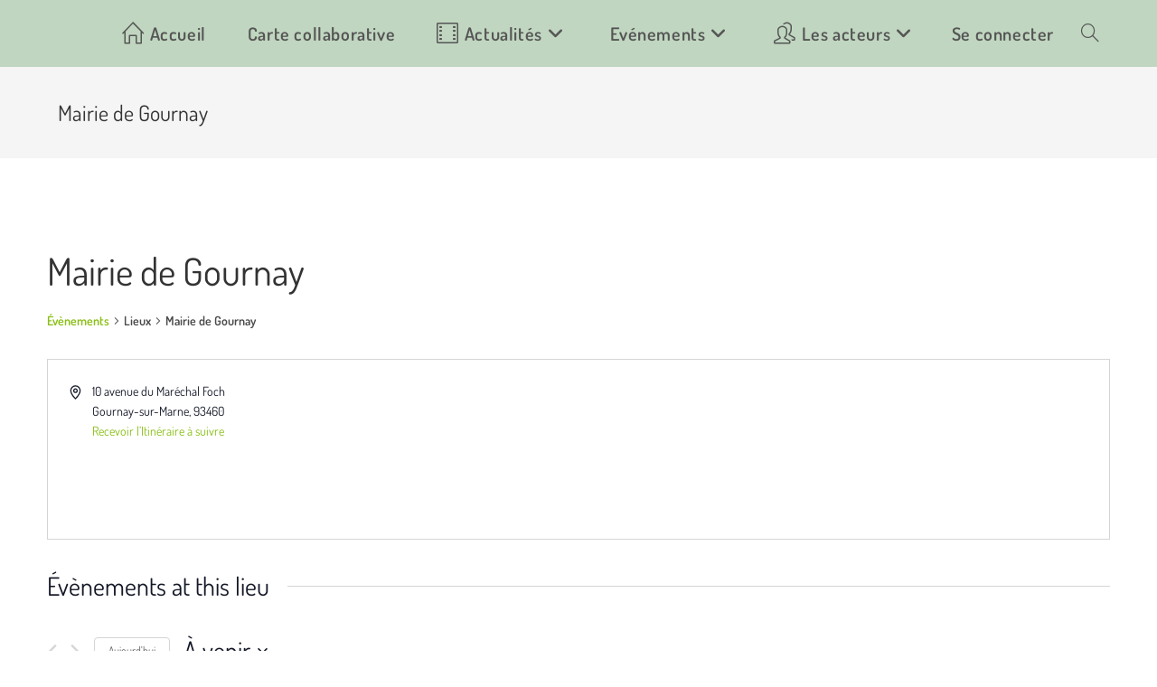

--- FILE ---
content_type: text/html; charset=UTF-8
request_url: https://www.action-ecologie-solidaire.org/lieu/mairie-de-gournay/
body_size: 25695
content:
<!DOCTYPE html>
<html class="html" lang="fr-FR">
<head>
	<meta charset="UTF-8">
	<link rel="profile" href="https://gmpg.org/xfn/11">

	<title>Mairie de Gournay &#8211; Gournay Ecologique Solidaire</title>
<link rel='stylesheet' id='tribe-events-views-v2-bootstrap-datepicker-styles-css' href='https://www.action-ecologie-solidaire.org/wp-content/plugins/the-events-calendar/vendor/bootstrap-datepicker/css/bootstrap-datepicker.standalone.min.css?ver=6.2.8.1' media='all' />
<link rel='stylesheet' id='tec-variables-skeleton-css' href='https://www.action-ecologie-solidaire.org/wp-content/plugins/the-events-calendar/common/src/resources/css/variables-skeleton.min.css?ver=5.1.15.1' media='all' />
<link rel='stylesheet' id='tribe-common-skeleton-style-css' href='https://www.action-ecologie-solidaire.org/wp-content/plugins/the-events-calendar/common/src/resources/css/common-skeleton.min.css?ver=5.1.15.1' media='all' />
<link rel='stylesheet' id='tribe-tooltipster-css-css' href='https://www.action-ecologie-solidaire.org/wp-content/plugins/the-events-calendar/common/vendor/tooltipster/tooltipster.bundle.min.css?ver=5.1.15.1' media='all' />
<link rel='stylesheet' id='tribe-events-views-v2-skeleton-css' href='https://www.action-ecologie-solidaire.org/wp-content/plugins/the-events-calendar/src/resources/css/views-skeleton.min.css?ver=6.2.8.1' media='all' />
<link rel='stylesheet' id='tec-variables-full-css' href='https://www.action-ecologie-solidaire.org/wp-content/plugins/the-events-calendar/common/src/resources/css/variables-full.min.css?ver=5.1.15.1' media='all' />
<link rel='stylesheet' id='tribe-common-full-style-css' href='https://www.action-ecologie-solidaire.org/wp-content/plugins/the-events-calendar/common/src/resources/css/common-full.min.css?ver=5.1.15.1' media='all' />
<link rel='stylesheet' id='tribe-events-views-v2-full-css' href='https://www.action-ecologie-solidaire.org/wp-content/plugins/the-events-calendar/src/resources/css/views-full.min.css?ver=6.2.8.1' media='all' />
<link rel='stylesheet' id='tribe-events-views-v2-print-css' href='https://www.action-ecologie-solidaire.org/wp-content/plugins/the-events-calendar/src/resources/css/views-print.min.css?ver=6.2.8.1' media='print' />
<link rel='stylesheet' id='tribe-events-filterbar-views-v2-print-css' href='https://www.action-ecologie-solidaire.org/wp-content/plugins/the-events-calendar-filterbar/src/resources/css/views-print.min.css?ver=5.5.3' media='print' />
<link rel='stylesheet' id='tribe-events-pro-views-v2-print-css' href='https://www.action-ecologie-solidaire.org/wp-content/plugins/events-calendar-pro/src/resources/css/views-print.min.css?ver=6.2.3' media='print' />
<meta name='robots' content='max-image-preview:large' />
<meta name="viewport" content="width=device-width, initial-scale=1"><link rel='dns-prefetch' href='//www.action-ecologie-solidaire.org' />
<link rel='dns-prefetch' href='//www.google.com' />
<link rel='dns-prefetch' href='//stats.wp.com' />
<link rel="alternate" type="application/rss+xml" title="Gournay Ecologique Solidaire &raquo; Flux" href="https://www.action-ecologie-solidaire.org/feed/" />
<link rel="alternate" type="application/rss+xml" title="Gournay Ecologique Solidaire &raquo; Flux des commentaires" href="https://www.action-ecologie-solidaire.org/comments/feed/" />
<link rel="alternate" type="text/calendar" title="Gournay Ecologique Solidaire &raquo; Flux iCal" href="https://www.action-ecologie-solidaire.org/events/?ical=1" />
<script>
window._wpemojiSettings = {"baseUrl":"https:\/\/s.w.org\/images\/core\/emoji\/14.0.0\/72x72\/","ext":".png","svgUrl":"https:\/\/s.w.org\/images\/core\/emoji\/14.0.0\/svg\/","svgExt":".svg","source":{"concatemoji":"https:\/\/www.action-ecologie-solidaire.org\/wp-includes\/js\/wp-emoji-release.min.js?ver=6.2.8"}};
/*! This file is auto-generated */
!function(e,a,t){var n,r,o,i=a.createElement("canvas"),p=i.getContext&&i.getContext("2d");function s(e,t){p.clearRect(0,0,i.width,i.height),p.fillText(e,0,0);e=i.toDataURL();return p.clearRect(0,0,i.width,i.height),p.fillText(t,0,0),e===i.toDataURL()}function c(e){var t=a.createElement("script");t.src=e,t.defer=t.type="text/javascript",a.getElementsByTagName("head")[0].appendChild(t)}for(o=Array("flag","emoji"),t.supports={everything:!0,everythingExceptFlag:!0},r=0;r<o.length;r++)t.supports[o[r]]=function(e){if(p&&p.fillText)switch(p.textBaseline="top",p.font="600 32px Arial",e){case"flag":return s("\ud83c\udff3\ufe0f\u200d\u26a7\ufe0f","\ud83c\udff3\ufe0f\u200b\u26a7\ufe0f")?!1:!s("\ud83c\uddfa\ud83c\uddf3","\ud83c\uddfa\u200b\ud83c\uddf3")&&!s("\ud83c\udff4\udb40\udc67\udb40\udc62\udb40\udc65\udb40\udc6e\udb40\udc67\udb40\udc7f","\ud83c\udff4\u200b\udb40\udc67\u200b\udb40\udc62\u200b\udb40\udc65\u200b\udb40\udc6e\u200b\udb40\udc67\u200b\udb40\udc7f");case"emoji":return!s("\ud83e\udef1\ud83c\udffb\u200d\ud83e\udef2\ud83c\udfff","\ud83e\udef1\ud83c\udffb\u200b\ud83e\udef2\ud83c\udfff")}return!1}(o[r]),t.supports.everything=t.supports.everything&&t.supports[o[r]],"flag"!==o[r]&&(t.supports.everythingExceptFlag=t.supports.everythingExceptFlag&&t.supports[o[r]]);t.supports.everythingExceptFlag=t.supports.everythingExceptFlag&&!t.supports.flag,t.DOMReady=!1,t.readyCallback=function(){t.DOMReady=!0},t.supports.everything||(n=function(){t.readyCallback()},a.addEventListener?(a.addEventListener("DOMContentLoaded",n,!1),e.addEventListener("load",n,!1)):(e.attachEvent("onload",n),a.attachEvent("onreadystatechange",function(){"complete"===a.readyState&&t.readyCallback()})),(e=t.source||{}).concatemoji?c(e.concatemoji):e.wpemoji&&e.twemoji&&(c(e.twemoji),c(e.wpemoji)))}(window,document,window._wpemojiSettings);
</script>
<style>
img.wp-smiley,
img.emoji {
	display: inline !important;
	border: none !important;
	box-shadow: none !important;
	height: 1em !important;
	width: 1em !important;
	margin: 0 0.07em !important;
	vertical-align: -0.1em !important;
	background: none !important;
	padding: 0 !important;
}
</style>
	<link rel='stylesheet' id='tribe-select2-css-css' href='https://www.action-ecologie-solidaire.org/wp-content/plugins/the-events-calendar/common/vendor/tribe-selectWoo/dist/css/selectWoo.min.css?ver=5.1.15.1' media='all' />
<link rel='stylesheet' id='tribe-events-custom-jquery-styles-css' href='https://www.action-ecologie-solidaire.org/wp-content/plugins/the-events-calendar/vendor/jquery/smoothness/jquery-ui-1.8.23.custom.css?ver=6.2.8.1' media='all' />
<link rel='stylesheet' id='tribe-events-filterbar-views-v2-1-filter-bar-skeleton-css' href='https://www.action-ecologie-solidaire.org/wp-content/plugins/the-events-calendar-filterbar/src/resources/css/views-filter-bar-skeleton.min.css?ver=5.5.3' media='all' />
<link rel='stylesheet' id='tribe-events-filterbar-views-v2-1-filter-bar-full-css' href='https://www.action-ecologie-solidaire.org/wp-content/plugins/the-events-calendar-filterbar/src/resources/css/views-filter-bar-full.min.css?ver=5.5.3' media='all' />
<link rel='stylesheet' id='tec-events-pro-single-css' href='https://www.action-ecologie-solidaire.org/wp-content/plugins/events-calendar-pro/src/resources/css/events-single.min.css?ver=6.2.3' media='all' />
<link rel='stylesheet' id='tribe-events-pro-mini-calendar-block-styles-css' href='https://www.action-ecologie-solidaire.org/wp-content/plugins/events-calendar-pro/src/resources/css/tribe-events-pro-mini-calendar-block.min.css?ver=6.2.3' media='all' />
<link rel='stylesheet' id='wp-block-library-css' href='https://www.action-ecologie-solidaire.org/wp-includes/css/dist/block-library/style.min.css?ver=6.2.8' media='all' />
<style id='wp-block-library-inline-css'>
.has-text-align-justify{text-align:justify;}
</style>
<style id='wp-block-library-theme-inline-css'>
.wp-block-audio figcaption{color:#555;font-size:13px;text-align:center}.is-dark-theme .wp-block-audio figcaption{color:hsla(0,0%,100%,.65)}.wp-block-audio{margin:0 0 1em}.wp-block-code{border:1px solid #ccc;border-radius:4px;font-family:Menlo,Consolas,monaco,monospace;padding:.8em 1em}.wp-block-embed figcaption{color:#555;font-size:13px;text-align:center}.is-dark-theme .wp-block-embed figcaption{color:hsla(0,0%,100%,.65)}.wp-block-embed{margin:0 0 1em}.blocks-gallery-caption{color:#555;font-size:13px;text-align:center}.is-dark-theme .blocks-gallery-caption{color:hsla(0,0%,100%,.65)}.wp-block-image figcaption{color:#555;font-size:13px;text-align:center}.is-dark-theme .wp-block-image figcaption{color:hsla(0,0%,100%,.65)}.wp-block-image{margin:0 0 1em}.wp-block-pullquote{border-bottom:4px solid;border-top:4px solid;color:currentColor;margin-bottom:1.75em}.wp-block-pullquote cite,.wp-block-pullquote footer,.wp-block-pullquote__citation{color:currentColor;font-size:.8125em;font-style:normal;text-transform:uppercase}.wp-block-quote{border-left:.25em solid;margin:0 0 1.75em;padding-left:1em}.wp-block-quote cite,.wp-block-quote footer{color:currentColor;font-size:.8125em;font-style:normal;position:relative}.wp-block-quote.has-text-align-right{border-left:none;border-right:.25em solid;padding-left:0;padding-right:1em}.wp-block-quote.has-text-align-center{border:none;padding-left:0}.wp-block-quote.is-large,.wp-block-quote.is-style-large,.wp-block-quote.is-style-plain{border:none}.wp-block-search .wp-block-search__label{font-weight:700}.wp-block-search__button{border:1px solid #ccc;padding:.375em .625em}:where(.wp-block-group.has-background){padding:1.25em 2.375em}.wp-block-separator.has-css-opacity{opacity:.4}.wp-block-separator{border:none;border-bottom:2px solid;margin-left:auto;margin-right:auto}.wp-block-separator.has-alpha-channel-opacity{opacity:1}.wp-block-separator:not(.is-style-wide):not(.is-style-dots){width:100px}.wp-block-separator.has-background:not(.is-style-dots){border-bottom:none;height:1px}.wp-block-separator.has-background:not(.is-style-wide):not(.is-style-dots){height:2px}.wp-block-table{margin:0 0 1em}.wp-block-table td,.wp-block-table th{word-break:normal}.wp-block-table figcaption{color:#555;font-size:13px;text-align:center}.is-dark-theme .wp-block-table figcaption{color:hsla(0,0%,100%,.65)}.wp-block-video figcaption{color:#555;font-size:13px;text-align:center}.is-dark-theme .wp-block-video figcaption{color:hsla(0,0%,100%,.65)}.wp-block-video{margin:0 0 1em}.wp-block-template-part.has-background{margin-bottom:0;margin-top:0;padding:1.25em 2.375em}
</style>
<link rel='stylesheet' id='mediaelement-css' href='https://www.action-ecologie-solidaire.org/wp-includes/js/mediaelement/mediaelementplayer-legacy.min.css?ver=4.2.17' media='all' />
<link rel='stylesheet' id='wp-mediaelement-css' href='https://www.action-ecologie-solidaire.org/wp-includes/js/mediaelement/wp-mediaelement.min.css?ver=6.2.8' media='all' />
<link rel='stylesheet' id='classic-theme-styles-css' href='https://www.action-ecologie-solidaire.org/wp-includes/css/classic-themes.min.css?ver=6.2.8' media='all' />
<style id='global-styles-inline-css'>
body{--wp--preset--color--black: #000000;--wp--preset--color--cyan-bluish-gray: #abb8c3;--wp--preset--color--white: #ffffff;--wp--preset--color--pale-pink: #f78da7;--wp--preset--color--vivid-red: #cf2e2e;--wp--preset--color--luminous-vivid-orange: #ff6900;--wp--preset--color--luminous-vivid-amber: #fcb900;--wp--preset--color--light-green-cyan: #7bdcb5;--wp--preset--color--vivid-green-cyan: #00d084;--wp--preset--color--pale-cyan-blue: #8ed1fc;--wp--preset--color--vivid-cyan-blue: #0693e3;--wp--preset--color--vivid-purple: #9b51e0;--wp--preset--gradient--vivid-cyan-blue-to-vivid-purple: linear-gradient(135deg,rgba(6,147,227,1) 0%,rgb(155,81,224) 100%);--wp--preset--gradient--light-green-cyan-to-vivid-green-cyan: linear-gradient(135deg,rgb(122,220,180) 0%,rgb(0,208,130) 100%);--wp--preset--gradient--luminous-vivid-amber-to-luminous-vivid-orange: linear-gradient(135deg,rgba(252,185,0,1) 0%,rgba(255,105,0,1) 100%);--wp--preset--gradient--luminous-vivid-orange-to-vivid-red: linear-gradient(135deg,rgba(255,105,0,1) 0%,rgb(207,46,46) 100%);--wp--preset--gradient--very-light-gray-to-cyan-bluish-gray: linear-gradient(135deg,rgb(238,238,238) 0%,rgb(169,184,195) 100%);--wp--preset--gradient--cool-to-warm-spectrum: linear-gradient(135deg,rgb(74,234,220) 0%,rgb(151,120,209) 20%,rgb(207,42,186) 40%,rgb(238,44,130) 60%,rgb(251,105,98) 80%,rgb(254,248,76) 100%);--wp--preset--gradient--blush-light-purple: linear-gradient(135deg,rgb(255,206,236) 0%,rgb(152,150,240) 100%);--wp--preset--gradient--blush-bordeaux: linear-gradient(135deg,rgb(254,205,165) 0%,rgb(254,45,45) 50%,rgb(107,0,62) 100%);--wp--preset--gradient--luminous-dusk: linear-gradient(135deg,rgb(255,203,112) 0%,rgb(199,81,192) 50%,rgb(65,88,208) 100%);--wp--preset--gradient--pale-ocean: linear-gradient(135deg,rgb(255,245,203) 0%,rgb(182,227,212) 50%,rgb(51,167,181) 100%);--wp--preset--gradient--electric-grass: linear-gradient(135deg,rgb(202,248,128) 0%,rgb(113,206,126) 100%);--wp--preset--gradient--midnight: linear-gradient(135deg,rgb(2,3,129) 0%,rgb(40,116,252) 100%);--wp--preset--duotone--dark-grayscale: url('#wp-duotone-dark-grayscale');--wp--preset--duotone--grayscale: url('#wp-duotone-grayscale');--wp--preset--duotone--purple-yellow: url('#wp-duotone-purple-yellow');--wp--preset--duotone--blue-red: url('#wp-duotone-blue-red');--wp--preset--duotone--midnight: url('#wp-duotone-midnight');--wp--preset--duotone--magenta-yellow: url('#wp-duotone-magenta-yellow');--wp--preset--duotone--purple-green: url('#wp-duotone-purple-green');--wp--preset--duotone--blue-orange: url('#wp-duotone-blue-orange');--wp--preset--font-size--small: 13px;--wp--preset--font-size--medium: 20px;--wp--preset--font-size--large: 36px;--wp--preset--font-size--x-large: 42px;--wp--preset--spacing--20: 0.44rem;--wp--preset--spacing--30: 0.67rem;--wp--preset--spacing--40: 1rem;--wp--preset--spacing--50: 1.5rem;--wp--preset--spacing--60: 2.25rem;--wp--preset--spacing--70: 3.38rem;--wp--preset--spacing--80: 5.06rem;--wp--preset--shadow--natural: 6px 6px 9px rgba(0, 0, 0, 0.2);--wp--preset--shadow--deep: 12px 12px 50px rgba(0, 0, 0, 0.4);--wp--preset--shadow--sharp: 6px 6px 0px rgba(0, 0, 0, 0.2);--wp--preset--shadow--outlined: 6px 6px 0px -3px rgba(255, 255, 255, 1), 6px 6px rgba(0, 0, 0, 1);--wp--preset--shadow--crisp: 6px 6px 0px rgba(0, 0, 0, 1);}:where(.is-layout-flex){gap: 0.5em;}body .is-layout-flow > .alignleft{float: left;margin-inline-start: 0;margin-inline-end: 2em;}body .is-layout-flow > .alignright{float: right;margin-inline-start: 2em;margin-inline-end: 0;}body .is-layout-flow > .aligncenter{margin-left: auto !important;margin-right: auto !important;}body .is-layout-constrained > .alignleft{float: left;margin-inline-start: 0;margin-inline-end: 2em;}body .is-layout-constrained > .alignright{float: right;margin-inline-start: 2em;margin-inline-end: 0;}body .is-layout-constrained > .aligncenter{margin-left: auto !important;margin-right: auto !important;}body .is-layout-constrained > :where(:not(.alignleft):not(.alignright):not(.alignfull)){max-width: var(--wp--style--global--content-size);margin-left: auto !important;margin-right: auto !important;}body .is-layout-constrained > .alignwide{max-width: var(--wp--style--global--wide-size);}body .is-layout-flex{display: flex;}body .is-layout-flex{flex-wrap: wrap;align-items: center;}body .is-layout-flex > *{margin: 0;}:where(.wp-block-columns.is-layout-flex){gap: 2em;}.has-black-color{color: var(--wp--preset--color--black) !important;}.has-cyan-bluish-gray-color{color: var(--wp--preset--color--cyan-bluish-gray) !important;}.has-white-color{color: var(--wp--preset--color--white) !important;}.has-pale-pink-color{color: var(--wp--preset--color--pale-pink) !important;}.has-vivid-red-color{color: var(--wp--preset--color--vivid-red) !important;}.has-luminous-vivid-orange-color{color: var(--wp--preset--color--luminous-vivid-orange) !important;}.has-luminous-vivid-amber-color{color: var(--wp--preset--color--luminous-vivid-amber) !important;}.has-light-green-cyan-color{color: var(--wp--preset--color--light-green-cyan) !important;}.has-vivid-green-cyan-color{color: var(--wp--preset--color--vivid-green-cyan) !important;}.has-pale-cyan-blue-color{color: var(--wp--preset--color--pale-cyan-blue) !important;}.has-vivid-cyan-blue-color{color: var(--wp--preset--color--vivid-cyan-blue) !important;}.has-vivid-purple-color{color: var(--wp--preset--color--vivid-purple) !important;}.has-black-background-color{background-color: var(--wp--preset--color--black) !important;}.has-cyan-bluish-gray-background-color{background-color: var(--wp--preset--color--cyan-bluish-gray) !important;}.has-white-background-color{background-color: var(--wp--preset--color--white) !important;}.has-pale-pink-background-color{background-color: var(--wp--preset--color--pale-pink) !important;}.has-vivid-red-background-color{background-color: var(--wp--preset--color--vivid-red) !important;}.has-luminous-vivid-orange-background-color{background-color: var(--wp--preset--color--luminous-vivid-orange) !important;}.has-luminous-vivid-amber-background-color{background-color: var(--wp--preset--color--luminous-vivid-amber) !important;}.has-light-green-cyan-background-color{background-color: var(--wp--preset--color--light-green-cyan) !important;}.has-vivid-green-cyan-background-color{background-color: var(--wp--preset--color--vivid-green-cyan) !important;}.has-pale-cyan-blue-background-color{background-color: var(--wp--preset--color--pale-cyan-blue) !important;}.has-vivid-cyan-blue-background-color{background-color: var(--wp--preset--color--vivid-cyan-blue) !important;}.has-vivid-purple-background-color{background-color: var(--wp--preset--color--vivid-purple) !important;}.has-black-border-color{border-color: var(--wp--preset--color--black) !important;}.has-cyan-bluish-gray-border-color{border-color: var(--wp--preset--color--cyan-bluish-gray) !important;}.has-white-border-color{border-color: var(--wp--preset--color--white) !important;}.has-pale-pink-border-color{border-color: var(--wp--preset--color--pale-pink) !important;}.has-vivid-red-border-color{border-color: var(--wp--preset--color--vivid-red) !important;}.has-luminous-vivid-orange-border-color{border-color: var(--wp--preset--color--luminous-vivid-orange) !important;}.has-luminous-vivid-amber-border-color{border-color: var(--wp--preset--color--luminous-vivid-amber) !important;}.has-light-green-cyan-border-color{border-color: var(--wp--preset--color--light-green-cyan) !important;}.has-vivid-green-cyan-border-color{border-color: var(--wp--preset--color--vivid-green-cyan) !important;}.has-pale-cyan-blue-border-color{border-color: var(--wp--preset--color--pale-cyan-blue) !important;}.has-vivid-cyan-blue-border-color{border-color: var(--wp--preset--color--vivid-cyan-blue) !important;}.has-vivid-purple-border-color{border-color: var(--wp--preset--color--vivid-purple) !important;}.has-vivid-cyan-blue-to-vivid-purple-gradient-background{background: var(--wp--preset--gradient--vivid-cyan-blue-to-vivid-purple) !important;}.has-light-green-cyan-to-vivid-green-cyan-gradient-background{background: var(--wp--preset--gradient--light-green-cyan-to-vivid-green-cyan) !important;}.has-luminous-vivid-amber-to-luminous-vivid-orange-gradient-background{background: var(--wp--preset--gradient--luminous-vivid-amber-to-luminous-vivid-orange) !important;}.has-luminous-vivid-orange-to-vivid-red-gradient-background{background: var(--wp--preset--gradient--luminous-vivid-orange-to-vivid-red) !important;}.has-very-light-gray-to-cyan-bluish-gray-gradient-background{background: var(--wp--preset--gradient--very-light-gray-to-cyan-bluish-gray) !important;}.has-cool-to-warm-spectrum-gradient-background{background: var(--wp--preset--gradient--cool-to-warm-spectrum) !important;}.has-blush-light-purple-gradient-background{background: var(--wp--preset--gradient--blush-light-purple) !important;}.has-blush-bordeaux-gradient-background{background: var(--wp--preset--gradient--blush-bordeaux) !important;}.has-luminous-dusk-gradient-background{background: var(--wp--preset--gradient--luminous-dusk) !important;}.has-pale-ocean-gradient-background{background: var(--wp--preset--gradient--pale-ocean) !important;}.has-electric-grass-gradient-background{background: var(--wp--preset--gradient--electric-grass) !important;}.has-midnight-gradient-background{background: var(--wp--preset--gradient--midnight) !important;}.has-small-font-size{font-size: var(--wp--preset--font-size--small) !important;}.has-medium-font-size{font-size: var(--wp--preset--font-size--medium) !important;}.has-large-font-size{font-size: var(--wp--preset--font-size--large) !important;}.has-x-large-font-size{font-size: var(--wp--preset--font-size--x-large) !important;}
.wp-block-navigation a:where(:not(.wp-element-button)){color: inherit;}
:where(.wp-block-columns.is-layout-flex){gap: 2em;}
.wp-block-pullquote{font-size: 1.5em;line-height: 1.6;}
</style>
<link rel='stylesheet' id='owp-preloader-css' href='https://www.action-ecologie-solidaire.org/wp-content/plugins/ocean-extra/includes/preloader/assets/css/preloader.min.css?ver=2.3.0' media='all' />
<link rel='stylesheet' id='owp-preloader-icon-css' href='https://www.action-ecologie-solidaire.org/wp-content/plugins/ocean-extra/includes/preloader/assets/css/styles/ring.css?ver=2.3.0' media='all' />
<link rel='stylesheet' id='dashicons-css' href='https://www.action-ecologie-solidaire.org/wp-includes/css/dashicons.min.css?ver=6.2.8' media='all' />
<link rel='stylesheet' id='font-awesome-css' href='https://www.action-ecologie-solidaire.org/wp-content/themes/oceanwp/assets/fonts/fontawesome/css/all.min.css?ver=6.4.2' media='all' />
<link rel='stylesheet' id='simple-line-icons-css' href='https://www.action-ecologie-solidaire.org/wp-content/themes/oceanwp/assets/css/third/simple-line-icons.min.css?ver=2.4.0' media='all' />
<link rel='stylesheet' id='oceanwp-style-css' href='https://www.action-ecologie-solidaire.org/wp-content/themes/oceanwp/assets/css/style.min.css?ver=3.5.7' media='all' />
<link rel='preload' as='style' onload='this.rel="stylesheet"' id='oceanwp-google-font-dosis-css' href='https://www.action-ecologie-solidaire.org/wp-content/uploads/oceanwp-webfonts-css/42186f53ce635c4094d2cbbfd9fb5eb9.css?ver=6.2.8' media='all' />
<link rel='preload' as='style' onload='this.rel="stylesheet"' id='oceanwp-google-font-permanent-marker-css' href='https://www.action-ecologie-solidaire.org/wp-content/uploads/oceanwp-webfonts-css/21a8b7b8cc7bffe49a634c4d44de543d.css?ver=6.2.8' media='all' />
<link rel='stylesheet' id='oe-widgets-style-css' href='https://www.action-ecologie-solidaire.org/wp-content/plugins/ocean-extra/assets/css/widgets.css?ver=6.2.8' media='all' />
<link rel='stylesheet' id='ops-swiper-css' href='https://www.action-ecologie-solidaire.org/wp-content/plugins/ocean-posts-slider/assets/vendors/swiper/swiper-bundle.min.css?ver=6.2.8' media='all' />
<link rel='stylesheet' id='ops-styles-css' href='https://www.action-ecologie-solidaire.org/wp-content/plugins/ocean-posts-slider/assets/css/style.min.css?ver=6.2.8' media='all' />
<link rel='stylesheet' id='opl-style-css' href='https://www.action-ecologie-solidaire.org/wp-content/plugins/ocean-popup-login/assets/css/style.min.css?ver=6.2.8' media='all' />
<link rel='stylesheet' id='jetpack_css-css' href='https://www.action-ecologie-solidaire.org/wp-content/plugins/jetpack/css/jetpack.css?ver=12.8.2' media='all' />
<script src='https://www.action-ecologie-solidaire.org/wp-includes/js/jquery/jquery.min.js?ver=3.6.4' id='jquery-core-js'></script>
<script src='https://www.action-ecologie-solidaire.org/wp-includes/js/jquery/jquery-migrate.min.js?ver=3.4.0' id='jquery-migrate-js'></script>
<script src='https://www.action-ecologie-solidaire.org/wp-content/plugins/the-events-calendar/common/src/resources/js/tribe-common.min.js?ver=5.1.15.1' id='tribe-common-js'></script>
<script src='https://www.action-ecologie-solidaire.org/wp-content/plugins/the-events-calendar/src/resources/js/views/breakpoints.min.js?ver=6.2.8.1' id='tribe-events-views-v2-breakpoints-js'></script>
<script src='https://www.action-ecologie-solidaire.org/wp-content/plugins/the-events-calendar/src/resources/js/views/accordion.min.js?ver=6.2.8.1' id='tribe-events-views-v2-accordion-js'></script>
<script id='tribe-events-filterbar-views-filter-bar-state-js-js-extra'>
var tribe_events_filter_bar_js_config = {"events":{"currency_symbol":"\u20ac","reverse_currency_position":false},"l10n":{"show_filters":"Montrer les filtres","hide_filters":"Cacher les filtres","cost_range_currency_symbol_before":"<%- currency_symbol %><%- cost_low %> - <%- currency_symbol %><%- cost_high %>","cost_range_currency_symbol_after":"<%- cost_low %><%- currency_symbol %> - <%- cost_high %><%- currency_symbol %>"}};
</script>
<script src='https://www.action-ecologie-solidaire.org/wp-content/plugins/the-events-calendar-filterbar/src/resources/js/views/filter-bar-state.min.js?ver=5.5.3' id='tribe-events-filterbar-views-filter-bar-state-js-js'></script>
<script id='gk-gravityview-blocks-js-extra'>
var gkGravityViewBlocks = {"home_page":"https:\/\/www.action-ecologie-solidaire.org","ajax_url":"https:\/\/www.action-ecologie-solidaire.org\/wp-admin\/admin-ajax.php","create_new_view_url":"https:\/\/www.action-ecologie-solidaire.org\/wp-admin\/post-new.php?post_type=gravityview","edit_view_url":"https:\/\/www.action-ecologie-solidaire.org\/wp-admin\/post.php?action=edit&post=%s","views":[{"value":"1026","label":"Les Acteurs (#1026)"}],"gk-gravityview-blocks\/entry":{"previewImage":"https:\/\/www.action-ecologie-solidaire.org\/wp-content\/plugins\/gravityview\/future\/includes\/gutenberg\/blocks\/entry\/preview.svg"},"gk-gravityview-blocks\/entry-field":{"previewImage":"https:\/\/www.action-ecologie-solidaire.org\/wp-content\/plugins\/gravityview\/future\/includes\/gutenberg\/blocks\/entry-field\/preview.svg"},"gk-gravityview-blocks\/entry-link":{"previewImage":"https:\/\/www.action-ecologie-solidaire.org\/wp-content\/plugins\/gravityview\/future\/includes\/gutenberg\/blocks\/entry-link\/preview.svg"},"gk-gravityview-blocks\/view":{"previewImage":"https:\/\/www.action-ecologie-solidaire.org\/wp-content\/plugins\/gravityview\/future\/includes\/gutenberg\/blocks\/view\/preview.svg"},"gk-gravityview-blocks\/view-details":{"previewImage":"https:\/\/www.action-ecologie-solidaire.org\/wp-content\/plugins\/gravityview\/future\/includes\/gutenberg\/blocks\/view-details\/preview.svg"}};
</script>
<script id='owp-preloader-js-extra'>
var owpPreloader = {"nonce":"e308817ccb"};
</script>
<script src='https://www.action-ecologie-solidaire.org/wp-content/plugins/ocean-extra/includes/preloader/assets/js/preloader.min.js?ver=2.3.0' id='owp-preloader-js'></script>
<link rel="https://api.w.org/" href="https://www.action-ecologie-solidaire.org/wp-json/" /><link rel="alternate" type="application/json" href="https://www.action-ecologie-solidaire.org/wp-json/wp/v2/tribe_venue/210" /><link rel="EditURI" type="application/rsd+xml" title="RSD" href="https://www.action-ecologie-solidaire.org/xmlrpc.php?rsd" />
<link rel="wlwmanifest" type="application/wlwmanifest+xml" href="https://www.action-ecologie-solidaire.org/wp-includes/wlwmanifest.xml" />
<meta name="generator" content="WordPress 6.2.8" />
<link rel="canonical" href="https://www.action-ecologie-solidaire.org/lieu/mairie-de-gournay/" />
<link rel='shortlink' href='https://www.action-ecologie-solidaire.org/?p=210' />
<link rel="alternate" type="application/json+oembed" href="https://www.action-ecologie-solidaire.org/wp-json/oembed/1.0/embed?url=https%3A%2F%2Fwww.action-ecologie-solidaire.org%2Flieu%2Fmairie-de-gournay%2F" />
<link rel="alternate" type="text/xml+oembed" href="https://www.action-ecologie-solidaire.org/wp-json/oembed/1.0/embed?url=https%3A%2F%2Fwww.action-ecologie-solidaire.org%2Flieu%2Fmairie-de-gournay%2F&#038;format=xml" />
<meta name="tec-api-version" content="v1"><meta name="tec-api-origin" content="https://www.action-ecologie-solidaire.org"><link rel="alternate" href="https://www.action-ecologie-solidaire.org/wp-json/tribe/events/v1/events/?venue=210" />	<style>img#wpstats{display:none}</style>
		<meta name="generator" content="Elementor 3.23.4; features: additional_custom_breakpoints, e_lazyload; settings: css_print_method-internal, google_font-enabled, font_display-auto">
			<style>
				.e-con.e-parent:nth-of-type(n+4):not(.e-lazyloaded):not(.e-no-lazyload),
				.e-con.e-parent:nth-of-type(n+4):not(.e-lazyloaded):not(.e-no-lazyload) * {
					background-image: none !important;
				}
				@media screen and (max-height: 1024px) {
					.e-con.e-parent:nth-of-type(n+3):not(.e-lazyloaded):not(.e-no-lazyload),
					.e-con.e-parent:nth-of-type(n+3):not(.e-lazyloaded):not(.e-no-lazyload) * {
						background-image: none !important;
					}
				}
				@media screen and (max-height: 640px) {
					.e-con.e-parent:nth-of-type(n+2):not(.e-lazyloaded):not(.e-no-lazyload),
					.e-con.e-parent:nth-of-type(n+2):not(.e-lazyloaded):not(.e-no-lazyload) * {
						background-image: none !important;
					}
				}
			</style>
			<meta name="generator" content="Powered by Slider Revolution 6.6.12 - responsive, Mobile-Friendly Slider Plugin for WordPress with comfortable drag and drop interface." />
<link rel="icon" href="https://www.action-ecologie-solidaire.org/wp-content/uploads/2021/11/Logo-GES-100px.jpg" sizes="32x32" />
<link rel="icon" href="https://www.action-ecologie-solidaire.org/wp-content/uploads/2021/11/Logo-GES-100px.jpg" sizes="192x192" />
<link rel="apple-touch-icon" href="https://www.action-ecologie-solidaire.org/wp-content/uploads/2021/11/Logo-GES-100px.jpg" />
<meta name="msapplication-TileImage" content="https://www.action-ecologie-solidaire.org/wp-content/uploads/2021/11/Logo-GES-100px.jpg" />
<script>function setREVStartSize(e){
			//window.requestAnimationFrame(function() {
				window.RSIW = window.RSIW===undefined ? window.innerWidth : window.RSIW;
				window.RSIH = window.RSIH===undefined ? window.innerHeight : window.RSIH;
				try {
					var pw = document.getElementById(e.c).parentNode.offsetWidth,
						newh;
					pw = pw===0 || isNaN(pw) || (e.l=="fullwidth" || e.layout=="fullwidth") ? window.RSIW : pw;
					e.tabw = e.tabw===undefined ? 0 : parseInt(e.tabw);
					e.thumbw = e.thumbw===undefined ? 0 : parseInt(e.thumbw);
					e.tabh = e.tabh===undefined ? 0 : parseInt(e.tabh);
					e.thumbh = e.thumbh===undefined ? 0 : parseInt(e.thumbh);
					e.tabhide = e.tabhide===undefined ? 0 : parseInt(e.tabhide);
					e.thumbhide = e.thumbhide===undefined ? 0 : parseInt(e.thumbhide);
					e.mh = e.mh===undefined || e.mh=="" || e.mh==="auto" ? 0 : parseInt(e.mh,0);
					if(e.layout==="fullscreen" || e.l==="fullscreen")
						newh = Math.max(e.mh,window.RSIH);
					else{
						e.gw = Array.isArray(e.gw) ? e.gw : [e.gw];
						for (var i in e.rl) if (e.gw[i]===undefined || e.gw[i]===0) e.gw[i] = e.gw[i-1];
						e.gh = e.el===undefined || e.el==="" || (Array.isArray(e.el) && e.el.length==0)? e.gh : e.el;
						e.gh = Array.isArray(e.gh) ? e.gh : [e.gh];
						for (var i in e.rl) if (e.gh[i]===undefined || e.gh[i]===0) e.gh[i] = e.gh[i-1];
											
						var nl = new Array(e.rl.length),
							ix = 0,
							sl;
						e.tabw = e.tabhide>=pw ? 0 : e.tabw;
						e.thumbw = e.thumbhide>=pw ? 0 : e.thumbw;
						e.tabh = e.tabhide>=pw ? 0 : e.tabh;
						e.thumbh = e.thumbhide>=pw ? 0 : e.thumbh;
						for (var i in e.rl) nl[i] = e.rl[i]<window.RSIW ? 0 : e.rl[i];
						sl = nl[0];
						for (var i in nl) if (sl>nl[i] && nl[i]>0) { sl = nl[i]; ix=i;}
						var m = pw>(e.gw[ix]+e.tabw+e.thumbw) ? 1 : (pw-(e.tabw+e.thumbw)) / (e.gw[ix]);
						newh =  (e.gh[ix] * m) + (e.tabh + e.thumbh);
					}
					var el = document.getElementById(e.c);
					if (el!==null && el) el.style.height = newh+"px";
					el = document.getElementById(e.c+"_wrapper");
					if (el!==null && el) {
						el.style.height = newh+"px";
						el.style.display = "block";
					}
				} catch(e){
					console.log("Failure at Presize of Slider:" + e)
				}
			//});
		  };</script>
		<div id="ocean-preloader">
									<div class="preloader-content">
				<div class="preloader-inner">
											<div class="preloader-icon">
							<div class="preloader-ring"><div></div><div></div><div></div><div></div></div>						</div>
					
					
					
					
											<div class="preloader-after-content">
							Le site est en chargement, merci de patienter						</div>
									</div>
			</div>
								</div>
		<!-- OceanWP CSS -->
<style type="text/css">
/* General CSS */a:hover,a.light:hover,.theme-heading .text::before,.theme-heading .text::after,#top-bar-content >a:hover,#top-bar-social li.oceanwp-email a:hover,#site-navigation-wrap .dropdown-menu >li >a:hover,#site-header.medium-header #medium-searchform button:hover,.oceanwp-mobile-menu-icon a:hover,.blog-entry.post .blog-entry-header .entry-title a:hover,.blog-entry.post .blog-entry-readmore a:hover,.blog-entry.thumbnail-entry .blog-entry-category a,ul.meta li a:hover,.dropcap,.single nav.post-navigation .nav-links .title,body .related-post-title a:hover,body #wp-calendar caption,body .contact-info-widget.default i,body .contact-info-widget.big-icons i,body .custom-links-widget .oceanwp-custom-links li a:hover,body .custom-links-widget .oceanwp-custom-links li a:hover:before,body .posts-thumbnails-widget li a:hover,body .social-widget li.oceanwp-email a:hover,.comment-author .comment-meta .comment-reply-link,#respond #cancel-comment-reply-link:hover,#footer-widgets .footer-box a:hover,#footer-bottom a:hover,#footer-bottom #footer-bottom-menu a:hover,.sidr a:hover,.sidr-class-dropdown-toggle:hover,.sidr-class-menu-item-has-children.active >a,.sidr-class-menu-item-has-children.active >a >.sidr-class-dropdown-toggle,input[type=checkbox]:checked:before,.oceanwp-post-list.one .oceanwp-post-category:hover,.oceanwp-post-list.one .oceanwp-post-category:hover a,.oceanwp-post-list.two .slick-arrow:hover,.oceanwp-post-list.two article:hover .oceanwp-post-category,.oceanwp-post-list.two article:hover .oceanwp-post-category a{color:}.single nav.post-navigation .nav-links .title .owp-icon use,.blog-entry.post .blog-entry-readmore a:hover .owp-icon use,body .contact-info-widget.default .owp-icon use,body .contact-info-widget.big-icons .owp-icon use{stroke:}input[type="button"],input[type="reset"],input[type="submit"],button[type="submit"],.button,#site-navigation-wrap .dropdown-menu >li.btn >a >span,.thumbnail:hover i,.post-quote-content,.omw-modal .omw-close-modal,body .contact-info-widget.big-icons li:hover i,body div.wpforms-container-full .wpforms-form input[type=submit],body div.wpforms-container-full .wpforms-form button[type=submit],body div.wpforms-container-full .wpforms-form .wpforms-page-button,.oceanwp-post-list.one .readmore:hover,.oceanwp-post-list.one .oceanwp-post-category,.oceanwp-post-list.two .oceanwp-post-category,.oceanwp-post-list.two article:hover .slide-overlay-wrap,#opl-login-form .opl-button,#opl-login-form .input-wrap .opl-focus-line{background-color:}.thumbnail:hover .link-post-svg-icon{background-color:}body .contact-info-widget.big-icons li:hover .owp-icon{background-color:}.widget-title{border-color:}blockquote{border-color:}#searchform-dropdown{border-color:}.dropdown-menu .sub-menu{border-color:}.blog-entry.large-entry .blog-entry-readmore a:hover{border-color:}.oceanwp-newsletter-form-wrap input[type="email"]:focus{border-color:}.social-widget li.oceanwp-email a:hover{border-color:}#respond #cancel-comment-reply-link:hover{border-color:}body .contact-info-widget.big-icons li:hover i{border-color:}#footer-widgets .oceanwp-newsletter-form-wrap input[type="email"]:focus{border-color:}.oceanwp-post-list.one .readmore:hover{border-color:}input[type="button"]:hover,input[type="reset"]:hover,input[type="submit"]:hover,button[type="submit"]:hover,input[type="button"]:focus,input[type="reset"]:focus,input[type="submit"]:focus,button[type="submit"]:focus,.button:hover,.button:focus,#site-navigation-wrap .dropdown-menu >li.btn >a:hover >span,.post-quote-author,.omw-modal .omw-close-modal:hover,body div.wpforms-container-full .wpforms-form input[type=submit]:hover,body div.wpforms-container-full .wpforms-form button[type=submit]:hover,body div.wpforms-container-full .wpforms-form .wpforms-page-button:hover,#opl-login-form .opl-button:active,#opl-login-form .opl-button:hover{background-color:}table th,table td,hr,.content-area,body.content-left-sidebar #content-wrap .content-area,.content-left-sidebar .content-area,#top-bar-wrap,#site-header,#site-header.top-header #search-toggle,.dropdown-menu ul li,.centered-minimal-page-header,.blog-entry.post,.blog-entry.grid-entry .blog-entry-inner,.blog-entry.thumbnail-entry .blog-entry-bottom,.single-post .entry-title,.single .entry-share-wrap .entry-share,.single .entry-share,.single .entry-share ul li a,.single nav.post-navigation,.single nav.post-navigation .nav-links .nav-previous,#author-bio,#author-bio .author-bio-avatar,#author-bio .author-bio-social li a,#related-posts,#comments,.comment-body,#respond #cancel-comment-reply-link,#blog-entries .type-page,.page-numbers a,.page-numbers span:not(.elementor-screen-only),.page-links span,body #wp-calendar caption,body #wp-calendar th,body #wp-calendar tbody,body .contact-info-widget.default i,body .contact-info-widget.big-icons i,body .posts-thumbnails-widget li,body .tagcloud a{border-color:}body .contact-info-widget.big-icons .owp-icon,body .contact-info-widget.default .owp-icon{border-color:}body .theme-button,body input[type="submit"],body button[type="submit"],body button,body .button,body div.wpforms-container-full .wpforms-form input[type=submit],body div.wpforms-container-full .wpforms-form button[type=submit],body div.wpforms-container-full .wpforms-form .wpforms-page-button{background-color:#dd9933}/* Header CSS */#site-header,.has-transparent-header .is-sticky #site-header,.has-vh-transparent .is-sticky #site-header.vertical-header,#searchform-header-replace{background-color:#c0d6c0}#site-header.has-header-media .overlay-header-media{background-color:rgba(0,0,0,0.5)}/* Top Bar CSS */#top-bar{padding:10px 0 10px 0}#top-bar-wrap,.oceanwp-top-bar-sticky{background-color:#2ad3a0}#top-bar-social li a{font-size:30px}#top-bar-social li a{color:#ffffff}#top-bar-social li a .owp-icon use{stroke:#ffffff}/* Footer Bottom CSS */#footer-bottom{background-color:#ffffff}/* Sidebar CSS */.widget-title{border-color:#1e73be}/* Typography CSS */body{font-family:Dosis;font-weight:600;font-style:normal;text-transform:none}h1{font-family:Dosis}h2{font-family:Dosis}h3{font-family:Dosis}h4{font-family:Dosis}#top-bar-content,#top-bar-social-alt{font-family:Arial,Helvetica,sans-serif}#site-navigation-wrap .dropdown-menu >li >a,#site-header.full_screen-header .fs-dropdown-menu >li >a,#site-header.top-header #site-navigation-wrap .dropdown-menu >li >a,#site-header.center-header #site-navigation-wrap .dropdown-menu >li >a,#site-header.medium-header #site-navigation-wrap .dropdown-menu >li >a,.oceanwp-mobile-menu-icon a{font-family:Dosis;font-weight:600;font-size:20px}.dropdown-menu ul li a.menu-link,#site-header.full_screen-header .fs-dropdown-menu ul.sub-menu li a{font-family:Dosis;font-weight:600;font-size:18px;text-transform:none}.page-header .page-header-title,.page-header.background-image-page-header .page-header-title{font-family:Dosis}.page-header .page-subheading{font-family:Dosis}.single-post .entry-title{font-family:Permanent Marker}#footer-bottom #copyright{font-size:15px}
</style></head>

<body class="tribe_venue-template-default single single-tribe_venue postid-210 wp-embed-responsive ocean-preloader--active tribe-no-js oceanwp-theme dropdown-mobile no-header-border default-breakpoint has-sidebar content-right-sidebar has-blog-grid elementor-default elementor-kit-6 tribe-theme-oceanwp" itemscope="itemscope" itemtype="https://schema.org/WebPage">

	<svg xmlns="http://www.w3.org/2000/svg" viewBox="0 0 0 0" width="0" height="0" focusable="false" role="none" style="visibility: hidden; position: absolute; left: -9999px; overflow: hidden;" ><defs><filter id="wp-duotone-dark-grayscale"><feColorMatrix color-interpolation-filters="sRGB" type="matrix" values=" .299 .587 .114 0 0 .299 .587 .114 0 0 .299 .587 .114 0 0 .299 .587 .114 0 0 " /><feComponentTransfer color-interpolation-filters="sRGB" ><feFuncR type="table" tableValues="0 0.49803921568627" /><feFuncG type="table" tableValues="0 0.49803921568627" /><feFuncB type="table" tableValues="0 0.49803921568627" /><feFuncA type="table" tableValues="1 1" /></feComponentTransfer><feComposite in2="SourceGraphic" operator="in" /></filter></defs></svg><svg xmlns="http://www.w3.org/2000/svg" viewBox="0 0 0 0" width="0" height="0" focusable="false" role="none" style="visibility: hidden; position: absolute; left: -9999px; overflow: hidden;" ><defs><filter id="wp-duotone-grayscale"><feColorMatrix color-interpolation-filters="sRGB" type="matrix" values=" .299 .587 .114 0 0 .299 .587 .114 0 0 .299 .587 .114 0 0 .299 .587 .114 0 0 " /><feComponentTransfer color-interpolation-filters="sRGB" ><feFuncR type="table" tableValues="0 1" /><feFuncG type="table" tableValues="0 1" /><feFuncB type="table" tableValues="0 1" /><feFuncA type="table" tableValues="1 1" /></feComponentTransfer><feComposite in2="SourceGraphic" operator="in" /></filter></defs></svg><svg xmlns="http://www.w3.org/2000/svg" viewBox="0 0 0 0" width="0" height="0" focusable="false" role="none" style="visibility: hidden; position: absolute; left: -9999px; overflow: hidden;" ><defs><filter id="wp-duotone-purple-yellow"><feColorMatrix color-interpolation-filters="sRGB" type="matrix" values=" .299 .587 .114 0 0 .299 .587 .114 0 0 .299 .587 .114 0 0 .299 .587 .114 0 0 " /><feComponentTransfer color-interpolation-filters="sRGB" ><feFuncR type="table" tableValues="0.54901960784314 0.98823529411765" /><feFuncG type="table" tableValues="0 1" /><feFuncB type="table" tableValues="0.71764705882353 0.25490196078431" /><feFuncA type="table" tableValues="1 1" /></feComponentTransfer><feComposite in2="SourceGraphic" operator="in" /></filter></defs></svg><svg xmlns="http://www.w3.org/2000/svg" viewBox="0 0 0 0" width="0" height="0" focusable="false" role="none" style="visibility: hidden; position: absolute; left: -9999px; overflow: hidden;" ><defs><filter id="wp-duotone-blue-red"><feColorMatrix color-interpolation-filters="sRGB" type="matrix" values=" .299 .587 .114 0 0 .299 .587 .114 0 0 .299 .587 .114 0 0 .299 .587 .114 0 0 " /><feComponentTransfer color-interpolation-filters="sRGB" ><feFuncR type="table" tableValues="0 1" /><feFuncG type="table" tableValues="0 0.27843137254902" /><feFuncB type="table" tableValues="0.5921568627451 0.27843137254902" /><feFuncA type="table" tableValues="1 1" /></feComponentTransfer><feComposite in2="SourceGraphic" operator="in" /></filter></defs></svg><svg xmlns="http://www.w3.org/2000/svg" viewBox="0 0 0 0" width="0" height="0" focusable="false" role="none" style="visibility: hidden; position: absolute; left: -9999px; overflow: hidden;" ><defs><filter id="wp-duotone-midnight"><feColorMatrix color-interpolation-filters="sRGB" type="matrix" values=" .299 .587 .114 0 0 .299 .587 .114 0 0 .299 .587 .114 0 0 .299 .587 .114 0 0 " /><feComponentTransfer color-interpolation-filters="sRGB" ><feFuncR type="table" tableValues="0 0" /><feFuncG type="table" tableValues="0 0.64705882352941" /><feFuncB type="table" tableValues="0 1" /><feFuncA type="table" tableValues="1 1" /></feComponentTransfer><feComposite in2="SourceGraphic" operator="in" /></filter></defs></svg><svg xmlns="http://www.w3.org/2000/svg" viewBox="0 0 0 0" width="0" height="0" focusable="false" role="none" style="visibility: hidden; position: absolute; left: -9999px; overflow: hidden;" ><defs><filter id="wp-duotone-magenta-yellow"><feColorMatrix color-interpolation-filters="sRGB" type="matrix" values=" .299 .587 .114 0 0 .299 .587 .114 0 0 .299 .587 .114 0 0 .299 .587 .114 0 0 " /><feComponentTransfer color-interpolation-filters="sRGB" ><feFuncR type="table" tableValues="0.78039215686275 1" /><feFuncG type="table" tableValues="0 0.94901960784314" /><feFuncB type="table" tableValues="0.35294117647059 0.47058823529412" /><feFuncA type="table" tableValues="1 1" /></feComponentTransfer><feComposite in2="SourceGraphic" operator="in" /></filter></defs></svg><svg xmlns="http://www.w3.org/2000/svg" viewBox="0 0 0 0" width="0" height="0" focusable="false" role="none" style="visibility: hidden; position: absolute; left: -9999px; overflow: hidden;" ><defs><filter id="wp-duotone-purple-green"><feColorMatrix color-interpolation-filters="sRGB" type="matrix" values=" .299 .587 .114 0 0 .299 .587 .114 0 0 .299 .587 .114 0 0 .299 .587 .114 0 0 " /><feComponentTransfer color-interpolation-filters="sRGB" ><feFuncR type="table" tableValues="0.65098039215686 0.40392156862745" /><feFuncG type="table" tableValues="0 1" /><feFuncB type="table" tableValues="0.44705882352941 0.4" /><feFuncA type="table" tableValues="1 1" /></feComponentTransfer><feComposite in2="SourceGraphic" operator="in" /></filter></defs></svg><svg xmlns="http://www.w3.org/2000/svg" viewBox="0 0 0 0" width="0" height="0" focusable="false" role="none" style="visibility: hidden; position: absolute; left: -9999px; overflow: hidden;" ><defs><filter id="wp-duotone-blue-orange"><feColorMatrix color-interpolation-filters="sRGB" type="matrix" values=" .299 .587 .114 0 0 .299 .587 .114 0 0 .299 .587 .114 0 0 .299 .587 .114 0 0 " /><feComponentTransfer color-interpolation-filters="sRGB" ><feFuncR type="table" tableValues="0.098039215686275 1" /><feFuncG type="table" tableValues="0 0.66274509803922" /><feFuncB type="table" tableValues="0.84705882352941 0.41960784313725" /><feFuncA type="table" tableValues="1 1" /></feComponentTransfer><feComposite in2="SourceGraphic" operator="in" /></filter></defs></svg>
	
	<div id="outer-wrap" class="site clr">

		<a class="skip-link screen-reader-text" href="#main">Skip to content</a>

		
		<div id="wrap" class="clr">

			
			
<header id="site-header" class="minimal-header effect-ten clr" data-height="74" itemscope="itemscope" itemtype="https://schema.org/WPHeader" role="banner">

	
					
			<div id="site-header-inner" class="clr container">

				
				

<div id="site-logo" class="clr" itemscope itemtype="https://schema.org/Brand" >

	
	<div id="site-logo-inner" class="clr">

		
	</div><!-- #site-logo-inner -->

	
	
</div><!-- #site-logo -->

			<div id="site-navigation-wrap" class="clr">
			
			
			
			<nav id="site-navigation" class="navigation main-navigation clr" itemscope="itemscope" itemtype="https://schema.org/SiteNavigationElement" role="navigation" >

				<ul id="menu-menu-principal" class="main-menu dropdown-menu sf-menu"><li id="menu-item-15" class="menu-item menu-item-type-post_type menu-item-object-page menu-item-home menu-item-15"><a href="https://www.action-ecologie-solidaire.org/" class="menu-link"><span class="text-wrap"><i class="icon before line-icon icon-home" aria-hidden="true"></i><span class="menu-text">Accueil</span></span></a></li><li id="menu-item-1672" class="menu-item menu-item-type-post_type menu-item-object-page menu-item-1672"><a href="https://www.action-ecologie-solidaire.org/carte-collaborative/" class="menu-link"><span class="text-wrap">Carte collaborative</span></a></li><li id="menu-item-388" class="menu-item menu-item-type-custom menu-item-object-custom menu-item-has-children dropdown menu-item-388"><a href="#" class="menu-link"><span class="text-wrap"><i class="icon before line-icon icon-film" aria-hidden="true"></i><span class="menu-text">Actualités<i class="nav-arrow fa fa-angle-down" aria-hidden="true" role="img"></i></span></span></a>
<ul class="sub-menu">
	<li id="menu-item-2028" class="menu-item menu-item-type-post_type menu-item-object-page menu-item-2028"><a href="https://www.action-ecologie-solidaire.org/page-parente-actualites/actualites-de-la-plate-forme/" class="menu-link"><span class="text-wrap">Actualités de la plate-forme</span></a></li>	<li id="menu-item-143" class="menu-item menu-item-type-post_type menu-item-object-page menu-item-143"><a href="https://www.action-ecologie-solidaire.org/page-parente-actualites/proposer-une-actualite/" class="menu-link"><span class="text-wrap">Proposer une actualité</span></a></li></ul>
</li><li id="menu-item-1974" class="menu-item menu-item-type-custom menu-item-object-custom menu-item-has-children dropdown menu-item-1974"><a href="#" class="menu-link"><span class="text-wrap">Evénements<i class="nav-arrow fa fa-angle-down" aria-hidden="true" role="img"></i></span></a>
<ul class="sub-menu">
	<li id="menu-item-1777" class="menu-item menu-item-type-post_type menu-item-object-page menu-item-1777"><a href="https://www.action-ecologie-solidaire.org/evenements/" class="menu-link"><span class="text-wrap">Liste des événements</span></a></li>	<li id="menu-item-89" class="menu-item menu-item-type-post_type menu-item-object-page menu-item-89"><a href="https://www.action-ecologie-solidaire.org/page-parente-les-acteurs/creer-un-evenement/" class="menu-link"><span class="text-wrap"><i class="icon before line-icon icon-calendar" aria-hidden="true"></i><span class="menu-text">Créer un évènement</span></span></a></li></ul>
</li><li id="menu-item-225" class="menu-item menu-item-type-custom menu-item-object-custom menu-item-has-children dropdown menu-item-225"><a href="#" class="menu-link"><span class="text-wrap"><i class="icon before line-icon icon-people" aria-hidden="true"></i><span class="menu-text">Les acteurs<i class="nav-arrow fa fa-angle-down" aria-hidden="true" role="img"></i></span></span></a>
<ul class="sub-menu">
	<li id="menu-item-132" class="menu-item menu-item-type-post_type menu-item-object-page menu-item-132"><a href="https://www.action-ecologie-solidaire.org/page-parente-les-acteurs/enregistrement-acteur/" class="menu-link"><span class="text-wrap"><i class="icon before line-icon icon-user-follow" aria-hidden="true"></i><span class="menu-text">Proposer un acteur</span></span></a></li>	<li id="menu-item-1279" class="menu-item menu-item-type-post_type menu-item-object-page menu-item-1279"><a href="https://www.action-ecologie-solidaire.org/page-parente-les-acteurs/acteurs/" class="menu-link"><span class="text-wrap">Liste des acteurs</span></a></li></ul>
</li><li class="opl-login-li"><a href="#opl-login-form" class="opl-link">Se connecter</a></li><li class="search-toggle-li" ><a href="https://www.action-ecologie-solidaire.org/#" class="site-search-toggle search-dropdown-toggle"><span class="screen-reader-text">Toggle website search</span><i class=" icon-magnifier" aria-hidden="true" role="img"></i></a></li></ul>
<div id="searchform-dropdown" class="header-searchform-wrap clr" >
	
<form aria-label="Rechercher sur ce site" role="search" method="get" class="searchform" action="https://www.action-ecologie-solidaire.org/">	
	<input aria-label="Insérer une requête de recherche" type="search" id="ocean-search-form-1" class="field" autocomplete="off" placeholder="Rechercher" name="s">
		</form>
</div><!-- #searchform-dropdown -->

			</nav><!-- #site-navigation -->

			
			
					</div><!-- #site-navigation-wrap -->
			
		
	
				
	
	<div class="oceanwp-mobile-menu-icon clr mobile-right">

		
		
		
		<a href="https://www.action-ecologie-solidaire.org/#mobile-menu-toggle" class="mobile-menu"  aria-label="Menu mobile">
							<i class="fa fa-bars" aria-hidden="true"></i>
								<span class="oceanwp-text">Menu</span>
				<span class="oceanwp-close-text">Fermer</span>
						</a>

		
		
		
	</div><!-- #oceanwp-mobile-menu-navbar -->

	

			</div><!-- #site-header-inner -->

			
<div id="mobile-dropdown" class="clr" >

	<nav class="clr" itemscope="itemscope" itemtype="https://schema.org/SiteNavigationElement">

		
	<div id="mobile-nav" class="navigation clr">

		<ul id="menu-menu-principal-1" class="menu"><li class="menu-item menu-item-type-post_type menu-item-object-page menu-item-home menu-item-15"><a href="https://www.action-ecologie-solidaire.org/"><i class="icon before line-icon icon-home" aria-hidden="true"></i><span class="menu-text">Accueil</span></a></li>
<li class="menu-item menu-item-type-post_type menu-item-object-page menu-item-1672"><a href="https://www.action-ecologie-solidaire.org/carte-collaborative/">Carte collaborative</a></li>
<li class="menu-item menu-item-type-custom menu-item-object-custom menu-item-has-children menu-item-388"><a href="#"><i class="icon before line-icon icon-film" aria-hidden="true"></i><span class="menu-text">Actualités</span></a>
<ul class="sub-menu">
	<li class="menu-item menu-item-type-post_type menu-item-object-page menu-item-2028"><a href="https://www.action-ecologie-solidaire.org/page-parente-actualites/actualites-de-la-plate-forme/">Actualités de la plate-forme</a></li>
	<li class="menu-item menu-item-type-post_type menu-item-object-page menu-item-143"><a href="https://www.action-ecologie-solidaire.org/page-parente-actualites/proposer-une-actualite/">Proposer une actualité</a></li>
</ul>
</li>
<li class="menu-item menu-item-type-custom menu-item-object-custom menu-item-has-children menu-item-1974"><a href="#">Evénements</a>
<ul class="sub-menu">
	<li class="menu-item menu-item-type-post_type menu-item-object-page menu-item-1777"><a href="https://www.action-ecologie-solidaire.org/evenements/">Liste des événements</a></li>
	<li class="menu-item menu-item-type-post_type menu-item-object-page menu-item-89"><a href="https://www.action-ecologie-solidaire.org/page-parente-les-acteurs/creer-un-evenement/"><i class="icon before line-icon icon-calendar" aria-hidden="true"></i><span class="menu-text">Créer un évènement</span></a></li>
</ul>
</li>
<li class="menu-item menu-item-type-custom menu-item-object-custom menu-item-has-children menu-item-225"><a href="#"><i class="icon before line-icon icon-people" aria-hidden="true"></i><span class="menu-text">Les acteurs</span></a>
<ul class="sub-menu">
	<li class="menu-item menu-item-type-post_type menu-item-object-page menu-item-132"><a href="https://www.action-ecologie-solidaire.org/page-parente-les-acteurs/enregistrement-acteur/"><i class="icon before line-icon icon-user-follow" aria-hidden="true"></i><span class="menu-text">Proposer un acteur</span></a></li>
	<li class="menu-item menu-item-type-post_type menu-item-object-page menu-item-1279"><a href="https://www.action-ecologie-solidaire.org/page-parente-les-acteurs/acteurs/">Liste des acteurs</a></li>
</ul>
</li>
<li class="opl-login-li"><a href="#opl-login-form" class="opl-link">Se connecter</a></li></ul>
	</div>


<div id="mobile-menu-search" class="clr">
	<form aria-label="Rechercher sur ce site" method="get" action="https://www.action-ecologie-solidaire.org/" class="mobile-searchform">
		<input aria-label="Insérer une requête de recherche" value="" class="field" id="ocean-mobile-search-2" type="search" name="s" autocomplete="off" placeholder="Rechercher" />
		<button aria-label="Envoyer la recherche" type="submit" class="searchform-submit">
			<i class=" icon-magnifier" aria-hidden="true" role="img"></i>		</button>
					</form>
</div><!-- .mobile-menu-search -->

	</nav>

</div>

			
			
		
		
</header><!-- #site-header -->


			
			<main id="main" class="site-main clr"  role="main">

				

<header class="page-header">

	
	<div class="container clr page-header-inner">

		
			<h1 class="page-header-title clr" itemprop="headline">Mairie de Gournay</h1>

			
		
		
	</div><!-- .page-header-inner -->

	
	
</header><!-- .page-header -->

				<script>
					document.head.insertAdjacentHTML( 'beforeend', '<meta name="robots" id="tec_noindex" content="noindex, follow" />' );
				</script>
				<div
	 class="tribe-common tribe-events tribe-events-view tribe-events-view--venue tribe-events-view--list tribe-events--has-filter-bar tribe-events--filter-bar-horizontal tribe-events-pro" 	data-js="tribe-events-view"
	data-view-rest-url="https://www.action-ecologie-solidaire.org/wp-json/tribe/views/v2/html"
	data-view-rest-method="POST"
	data-view-manage-url="1"
				data-view-breakpoint-pointer="7a061098-e61c-4dc1-918d-2e0d79df998f"
	>
	<div class="tribe-common-l-container tribe-events-l-container">
		<div
	class="tribe-events-view-loader tribe-common-a11y-hidden"
	role="alert"
	aria-live="polite"
>
	<span class="tribe-events-view-loader__text tribe-common-a11y-visual-hide">
		Chargement de la vue.	</span>
	<div class="tribe-events-view-loader__dots tribe-common-c-loader">
		<svg  class="tribe-common-c-svgicon tribe-common-c-svgicon--dot tribe-common-c-loader__dot tribe-common-c-loader__dot--first"  viewBox="0 0 15 15" xmlns="http://www.w3.org/2000/svg"><circle cx="7.5" cy="7.5" r="7.5"/></svg>
		<svg  class="tribe-common-c-svgicon tribe-common-c-svgicon--dot tribe-common-c-loader__dot tribe-common-c-loader__dot--second"  viewBox="0 0 15 15" xmlns="http://www.w3.org/2000/svg"><circle cx="7.5" cy="7.5" r="7.5"/></svg>
		<svg  class="tribe-common-c-svgicon tribe-common-c-svgicon--dot tribe-common-c-loader__dot tribe-common-c-loader__dot--third"  viewBox="0 0 15 15" xmlns="http://www.w3.org/2000/svg"><circle cx="7.5" cy="7.5" r="7.5"/></svg>
	</div>
</div>

		
		<script data-js="tribe-events-view-data" type="application/json">
	{"slug":"venue","prev_url":"","next_url":"","view_class":"Tribe\\Events\\Pro\\Views\\V2\\Views\\Venue_View","view_slug":"venue","view_label":"Lieu","lookup_folders":{"plugin":{"id":"plugin","priority":20,"path":"\/plugins\/the-events-calendar\/src\/views\/v2"},"events-filterbar":{"id":"events-filterbar","namespace":"events-filterbar","priority":25,"path":"\/plugins\/the-events-calendar-filterbar\/src\/views\/v2_1"},"events-pro":{"id":"events-pro","namespace":"events-pro","priority":25,"path":"\/plugins\/events-calendar-pro\/src\/views\/v2"},"common":{"id":"common","priority":100,"path":"\/plugins\/the-events-calendar\/common\/src\/views\/v2"}},"title":"\u00c9v\u00e8nements \u2013 Gournay Ecologique Solidaire","events":[],"url":"https:\/\/www.action-ecologie-solidaire.org\/lieu\/mairie-de-gournay\/","url_event_date":false,"bar":{"keyword":"","date":""},"today":"2026-01-21 00:00:00","now":"2026-01-21 18:07:51","rest_url":"https:\/\/www.action-ecologie-solidaire.org\/wp-json\/tribe\/views\/v2\/html","rest_method":"POST","rest_nonce":"","should_manage_url":true,"today_url":"https:\/\/www.action-ecologie-solidaire.org\/lieu\/mairie-de-gournay\/","today_title":"Cliquer pour s\u00e9lectionner la date du jour","today_label":"Aujourd&#039;hui","prev_label":"","next_label":"","date_formats":{"compact":"d\/m\/Y","month_and_year_compact":"m\/Y","month_and_year":"F Y","time_range_separator":" - ","date_time_separator":" - "},"messages":{"notice":["Il n\u2019y a pas de \u00e9v\u00e8nements \u00e0 venir."]},"start_of_week":"1","header_title":"Mairie de Gournay","header_title_element":"h1","content_title":"\u00c9v\u00e8nements at this lieu","breadcrumbs":[{"link":"https:\/\/www.action-ecologie-solidaire.org\/events\/","label":"\u00c9v\u00e8nements"},{"link":"","label":"Lieux"},{"link":"","label":"Mairie de Gournay"}],"before_events":"","after_events":"\n<!--\nCe calendrier est g\u00e9n\u00e9r\u00e9 par The Events Calendar.\nhttp:\/\/evnt.is\/18wn\n-->\n","display_events_bar":false,"disable_event_search":false,"live_refresh":true,"ical":{"display_link":true,"link":{"url":"https:\/\/www.action-ecologie-solidaire.org\/lieu\/mairie-de-gournay\/?ical=1","text":"Exporter \u00c9v\u00e8nements","title":"Utilisez ceci pour partager les donn\u00e9es de calendrier avec Google Calendar, Apple iCal et d\u2019autres applications compatibles"}},"container_classes":["tribe-common","tribe-events","tribe-events-view","tribe-events-view--venue","tribe-events-view--list","tribe-events--has-filter-bar","tribe-events--filter-bar-horizontal","tribe-events-pro"],"container_data":[],"is_past":false,"breakpoints":{"xsmall":500,"medium":768,"full":960},"breakpoint_pointer":"7a061098-e61c-4dc1-918d-2e0d79df998f","is_initial_load":true,"public_views":{"list":{"view_class":"Tribe\\Events\\Views\\V2\\Views\\List_View","view_url":"https:\/\/www.action-ecologie-solidaire.org\/?eventDisplay=list&tribe_venue=mairie-de-gournay&post_type=tribe_events","view_label":"Liste"},"month":{"view_class":"Tribe\\Events\\Views\\V2\\Views\\Month_View","view_url":"https:\/\/www.action-ecologie-solidaire.org\/?eventDisplay=month&tribe_venue=mairie-de-gournay&post_type=tribe_events","view_label":"Mois"},"day":{"view_class":"Tribe\\Events\\Views\\V2\\Views\\Day_View","view_url":"https:\/\/www.action-ecologie-solidaire.org\/?eventDisplay=day&tribe_venue=mairie-de-gournay&post_type=tribe_events","view_label":"Jour"},"summary":{"view_class":"Tribe\\Events\\Pro\\Views\\V2\\Views\\Summary_View","view_url":"https:\/\/www.action-ecologie-solidaire.org\/?eventDisplay=summary&tribe_venue=mairie-de-gournay&post_type=tribe_events","view_label":"R\u00e9sum\u00e9"},"photo":{"view_class":"Tribe\\Events\\Pro\\Views\\V2\\Views\\Photo_View","view_url":"https:\/\/www.action-ecologie-solidaire.org\/?eventDisplay=photo&tribe_venue=mairie-de-gournay&post_type=tribe_events","view_label":"Photo"},"week":{"view_class":"Tribe\\Events\\Pro\\Views\\V2\\Views\\Week_View","view_url":"https:\/\/www.action-ecologie-solidaire.org\/?eventDisplay=week&tribe_venue=mairie-de-gournay&post_type=tribe_events","view_label":"Semaine"},"map":{"view_class":"Tribe\\Events\\Pro\\Views\\V2\\Views\\Map_View","view_url":"https:\/\/www.action-ecologie-solidaire.org\/?eventDisplay=map&tribe_venue=mairie-de-gournay&post_type=tribe_events","view_label":"Plan"}},"show_latest_past":true,"show_now":true,"now_label":"\u00c0 venir","now_label_mobile":"\u00c0 venir","show_end":false,"selected_start_datetime":"2026-01-21","selected_start_date_mobile":"21\/01\/2026","selected_start_date_label":"21 janvier","selected_end_datetime":"2026-01-21","selected_end_date_mobile":"21\/01\/2026","selected_end_date_label":"Maintenant","datepicker_date":"21\/01\/2026","map_provider":{"ID":"google_maps","api_key":"AIzaSyDNsicAsP6-VuGtAb1O9riI3oc_NOb7IOU","is_premium":false,"javascript_url":"https:\/\/maps.googleapis.com\/maps\/api\/js","iframe_url":"https:\/\/www.google.com\/maps\/embed\/v1\/place","map_pin_url":"https:\/\/www.action-ecologie-solidaire.org\/wp-content\/plugins\/events-calendar-pro\/src\/resources\/images\/map-pin.svg","zoom":10,"callback":"Function.prototype"},"enable_maps":true,"show_map":true,"subscribe_links":{"gcal":{"label":"Google Agenda","single_label":"Ajouter \u00e0 Google Agenda","visible":true,"block_slug":"hasGoogleCalendar"},"ical":{"label":"iCalendar","single_label":"Ajouter \u00e0 iCalendar","visible":true,"block_slug":"hasiCal"},"outlook-365":{"label":"Outlook 365","single_label":"Outlook 365","visible":true,"block_slug":"hasOutlook365"},"outlook-live":{"label":"Outlook Live","single_label":"Outlook Live","visible":true,"block_slug":"hasOutlookLive"},"ics":{"label":"Exporter le fichier .ics","single_label":"Exporter le fichier .ics","visible":true,"block_slug":null},"outlook-ics":{"label":"Exporter le fichier Outlook .ics","single_label":"Exporter le fichier Outlook .ics","visible":true,"block_slug":null}},"layout":"horizontal","filterbar_state":"open","filters":[{"filter_object":{"type":"select","name":"Cat\u00e9gorie \u00e9v\u00e8nement","slug":"filterbar_category","priority":1,"values":[{"name":"Expo","depth":0,"value":23,"data":{"slug":"expo"},"class":"tribe-parent-cat tribe-events-category-expo"},{"name":"Habitat","depth":0,"value":8,"data":{"slug":"habitat"},"class":"tribe-parent-cat tribe-events-category-habitat"},{"name":"Nature","depth":0,"value":10,"data":{"slug":"nature"},"class":"tribe-parent-cat tribe-events-category-nature"}],"currentValue":[],"isActiveFilter":true,"queryArgs":[],"joinClause":"","whereClause":"","stack_managed":false,"title":"Cat\u00e9gorie \u00e9v\u00e8nement"},"label":"Cat\u00e9gorie \u00e9v\u00e8nement","selections_count":"","selections":"","toggle_id":"filterbar_category-toggle-7a061098-e61c-4dc1-918d-2e0d79df998f","container_id":"filterbar_category-container-7a061098-e61c-4dc1-918d-2e0d79df998f","pill_toggle_id":"filterbar_category-pill-toggle-7a061098-e61c-4dc1-918d-2e0d79df998f","is_open":false,"name":"tribe_eventcategory[]","fields":[{"type":"dropdown","value":"","id":"tribe-events-filterbar-a261193e-filterbar_category","name":"tribe_eventcategory[]","options":[{"text":"Expo","id":"23","value":23},{"text":"Habitat","id":"8","value":8},{"text":"Nature","id":"10","value":10}]}],"type":"dropdown"},{"filter_object":{"type":"select","name":"Lieux","slug":"filterbar_venue","priority":3,"values":[{"name":"26 route du champ de manoeuvre","value":205},{"name":"Gournay-sur-Marne","value":456},{"name":"H&ocirc;tel interconsulaire Le Puy en velay","value":638},{"name":"L'esplanade de la Mairie de Gournay-sur-Marne","value":1232},{"name":"Montrouge","value":690}],"currentValue":[],"isActiveFilter":true,"queryArgs":[],"joinClause":"","whereClause":"","stack_managed":false,"title":"Lieux"},"label":"Lieux","selections_count":"","selections":"","toggle_id":"filterbar_venue-toggle-7a061098-e61c-4dc1-918d-2e0d79df998f","container_id":"filterbar_venue-container-7a061098-e61c-4dc1-918d-2e0d79df998f","pill_toggle_id":"filterbar_venue-pill-toggle-7a061098-e61c-4dc1-918d-2e0d79df998f","is_open":false,"name":"tribe_venues[]","fields":[{"type":"dropdown","value":"","id":"tribe-events-filterbar-656671d5-filterbar_venue","name":"tribe_venues[]","options":[{"text":"26 route du champ de manoeuvre","id":"205","value":205},{"text":"Gournay-sur-Marne","id":"456","value":456},{"text":"H&ocirc;tel interconsulaire Le Puy en velay","id":"638","value":638},{"text":"L'esplanade de la Mairie de Gournay-sur-Marne","id":"1232","value":1232},{"text":"Montrouge","id":"690","value":690}]}],"type":"dropdown"},{"filter_object":{"type":"select","name":"Ville","slug":"filterbar_city","priority":4,"values":[{"name":"Gournay sur Marne","value":"1232"},{"name":"Gournay-sur-Marne","value":"456"},{"name":"Le Puy en Velay","value":"638"},{"name":"Montrouge","value":"690"},{"name":"paris","value":"205"}],"currentValue":[],"isActiveFilter":true,"queryArgs":[],"joinClause":"","whereClause":"","searched_meta":"_VenueCity","relation_meta":"_EventVenueID","join_name":"city_filter","stack_managed":false,"title":"Ville"},"label":"Ville","selections_count":"","selections":"","toggle_id":"filterbar_city-toggle-7a061098-e61c-4dc1-918d-2e0d79df998f","container_id":"filterbar_city-container-7a061098-e61c-4dc1-918d-2e0d79df998f","pill_toggle_id":"filterbar_city-pill-toggle-7a061098-e61c-4dc1-918d-2e0d79df998f","is_open":false,"name":"tribe_city[]","fields":[{"type":"dropdown","value":"","id":"tribe-events-filterbar-28dc1eb9-filterbar_city","name":"tribe_city[]","options":[{"text":"Gournay sur Marne","id":"1232","value":"1232"},{"text":"Gournay-sur-Marne","id":"456","value":"456"},{"text":"Le Puy en Velay","id":"638","value":"638"},{"text":"Montrouge","id":"690","value":"690"},{"text":"paris","id":"205","value":"205"}]}],"type":"dropdown"},{"filter_object":{"type":"checkbox","name":"Jour","slug":"filterbar_day_of_week","priority":7,"values":[{"name":"Lundi","value":2},{"name":"Mardi","value":3},{"name":"Mercredi","value":4},{"name":"Jeudi","value":5},{"name":"Vendredi","value":6},{"name":"Samedi","value":7},{"name":"Dimanche","value":1}],"currentValue":[],"isActiveFilter":true,"queryArgs":[],"joinClause":"","whereClause":"","stack_managed":false,"title":"Jour"},"label":"Jour","selections_count":"","selections":"","toggle_id":"filterbar_day_of_week-toggle-7a061098-e61c-4dc1-918d-2e0d79df998f","container_id":"filterbar_day_of_week-container-7a061098-e61c-4dc1-918d-2e0d79df998f","pill_toggle_id":"filterbar_day_of_week-pill-toggle-7a061098-e61c-4dc1-918d-2e0d79df998f","is_open":false,"name":"tribe_dayofweek[]","fields":[{"type":"checkbox","label":"Lundi","value":2,"id":"tribe-events-filterbar-2e89c253-lundi","name":"tribe_dayofweek[]","checked":false},{"type":"checkbox","label":"Mardi","value":3,"id":"tribe-events-filterbar-b31c6326-mardi","name":"tribe_dayofweek[]","checked":false},{"type":"checkbox","label":"Mercredi","value":4,"id":"tribe-events-filterbar-c264c300-mercredi","name":"tribe_dayofweek[]","checked":false},{"type":"checkbox","label":"Jeudi","value":5,"id":"tribe-events-filterbar-280ec9bc-jeudi","name":"tribe_dayofweek[]","checked":false},{"type":"checkbox","label":"Vendredi","value":6,"id":"tribe-events-filterbar-487073d1-vendredi","name":"tribe_dayofweek[]","checked":false},{"type":"checkbox","label":"Samedi","value":7,"id":"tribe-events-filterbar-6c7021c0-samedi","name":"tribe_dayofweek[]","checked":false},{"type":"checkbox","label":"Dimanche","value":1,"id":"tribe-events-filterbar-f0327046-dimanche","name":"tribe_dayofweek[]","checked":false}],"type":"checkbox"}],"selected_filters":[],"mobile_initial_state_control":true,"display_recurring_toggle":false,"_context":{"slug":"venue"},"text":"Chargement\u2026","classes":["tribe-common-c-loader__dot","tribe-common-c-loader__dot--third"]}</script>

		
		
<header  class="tribe-events-header tribe-events-header--has-event-search" >
	<div  class="tribe-events-header__messages tribe-events-c-messages tribe-common-b2 tribe-common-c-loader__dot tribe-common-c-loader__dot--third"  >
			<div class="tribe-events-c-messages__message tribe-events-c-messages__message--notice" role="alert">
			<svg  class="tribe-common-c-svgicon tribe-common-c-svgicon--messages-not-found tribe-events-c-messages__message-icon-svg"  viewBox="0 0 21 23" xmlns="http://www.w3.org/2000/svg"><g fill-rule="evenodd"><path d="M.5 2.5h20v20H.5z"/><path stroke-linecap="round" d="M7.583 11.583l5.834 5.834m0-5.834l-5.834 5.834" class="tribe-common-c-svgicon__svg-stroke"/><path stroke-linecap="round" d="M4.5.5v4m12-4v4"/><path stroke-linecap="square" d="M.5 7.5h20"/></g></svg>
			<ul class="tribe-events-c-messages__message-list">
									<li
						class="tribe-events-c-messages__message-list-item"
						 data-key="0" 					>
					Il n’y a pas de évènements à venir.					</li>
							</ul>
		</div>
	</div>

	<div  class="tribe-events-header__messages tribe-events-c-messages tribe-common-b2 tribe-events-header__messages--mobile"  >
			<div class="tribe-events-c-messages__message tribe-events-c-messages__message--notice" role="alert">
			<svg  class="tribe-common-c-svgicon tribe-common-c-svgicon--messages-not-found tribe-events-c-messages__message-icon-svg"  viewBox="0 0 21 23" xmlns="http://www.w3.org/2000/svg"><g fill-rule="evenodd"><path d="M.5 2.5h20v20H.5z"/><path stroke-linecap="round" d="M7.583 11.583l5.834 5.834m0-5.834l-5.834 5.834" class="tribe-common-c-svgicon__svg-stroke"/><path stroke-linecap="round" d="M4.5.5v4m12-4v4"/><path stroke-linecap="square" d="M.5 7.5h20"/></g></svg>
			<ul class="tribe-events-c-messages__message-list">
									<li
						class="tribe-events-c-messages__message-list-item"
						 data-key="0" 					>
					Il n’y a pas de évènements à venir.					</li>
							</ul>
		</div>
	</div>

	
<div class="tribe-events-header__title">
	<h1 class="tribe-events-header__title-text">
		Mairie de Gournay	</h1>
</div>

	<div class="tribe-events-header__breadcrumbs tribe-events-c-breadcrumbs">
	<ol class="tribe-events-c-breadcrumbs__list">
		
							<li class="tribe-events-c-breadcrumbs__list-item">
	<a
		href="https://www.action-ecologie-solidaire.org/events/"
		class="tribe-events-c-breadcrumbs__list-item-link tribe-common-anchor"
		title=""
		data-js="tribe-events-view-link"
	>
		Évènements	</a>
	<svg  class="tribe-common-c-svgicon tribe-common-c-svgicon--caret-right tribe-events-c-breadcrumbs__list-item-icon-svg"  xmlns="http://www.w3.org/2000/svg" viewBox="0 0 10 16"><path d="M.3 1.6L1.8.1 9.7 8l-7.9 7.9-1.5-1.5L6.7 8 .3 1.6z"/></svg>
</li>
			
		
							<li class="tribe-events-c-breadcrumbs__list-item">
	<span class="tribe-events-c-breadcrumbs__list-item-text">
		Lieux	</span>
	<svg  class="tribe-common-c-svgicon tribe-common-c-svgicon--caret-right tribe-events-c-breadcrumbs__list-item-icon-svg"  xmlns="http://www.w3.org/2000/svg" viewBox="0 0 10 16"><path d="M.3 1.6L1.8.1 9.7 8l-7.9 7.9-1.5-1.5L6.7 8 .3 1.6z"/></svg>
</li>
			
		
							<li class="tribe-events-c-breadcrumbs__list-item">
	<span class="tribe-events-c-breadcrumbs__list-item-text">
		Mairie de Gournay	</span>
	<svg  class="tribe-common-c-svgicon tribe-common-c-svgicon--caret-right tribe-events-c-breadcrumbs__list-item-icon-svg"  xmlns="http://www.w3.org/2000/svg" viewBox="0 0 10 16"><path d="M.3 1.6L1.8.1 9.7 8l-7.9 7.9-1.5-1.5L6.7 8 .3 1.6z"/></svg>
</li>
			
			</ol>
</div>
<div  class="tribe-events-pro-venue__meta tribe-events-pro-venue__meta--has-map tribe-events-pro-venue__meta--has-details" >
	<div class="tec-events-c-view-box-border">

		<div  class="tribe-events-pro-venue__meta-row tribe-common-g-row" >

			<div  class="tribe-events-pro-venue__meta-data tribe-common-g-col" >

				
				<div class="tribe-events-pro-venue__meta-details">

	<div class="tribe-events-pro-venue__meta-address tribe-common-b1 tribe-common-b2--min-medium">
	<svg  class="tribe-common-c-svgicon tribe-common-c-svgicon--map-pin tribe-events-pro-venue__meta-address-icon-svg"  viewBox="0 0 14 18" xmlns="http://www.w3.org/2000/svg"><path clip-rule="evenodd" d="M12.932 6.992C12.932 11.034 6.966 17 6.966 17S1 11.034 1 6.992C1 3.2 4.083 1 6.966 1s5.966 2.2 5.966 5.992z" stroke-width="1.5" stroke-linecap="round" stroke-linejoin="round" class="tribe-common-c-svgicon__svg-stroke"/><path clip-rule="evenodd" d="M6.966 9.136a2.17 2.17 0 100-4.34 2.17 2.17 0 000 4.34z" stroke-width="1.5" stroke-linecap="round" stroke-linejoin="round" class="tribe-common-c-svgicon__svg-stroke"/></svg>
	<div class="tribe-events-pro-venue__meta-address-details">
		<span class="tribe-address">

<span class="tribe-street-address">10 avenue du Maréchal Foch</span>
	
		<br>
		<span class="tribe-locality">Gournay-sur-Marne</span><span class="tribe-delimiter">,</span>


	<span class="tribe-postal-code">93460</span>


</span>
		<a
			href="https://maps.google.com/maps?f=q&#038;source=s_q&#038;hl=en&#038;geocode=&#038;q=10+avenue+du+Mar%C3%A9chal+Foch+Gournay-sur-Marne+93460"
			class="tribe-events-pro-venue__meta-address-directions-link tribe-common-anchor"
		>Recevoir l’Itinéraire à suivre</a>
	</div>
</div>

	
	
</div>

				
				
			</div>

							<div class="tribe-events-pro-venue__meta-map tribe-common-g-col">
					<iframe
	title="Google maps iframe displaying the address to Mairie de Gournay"
	aria-label="Venue location map"
	class="tribe-events-pro-venue__meta-data-google-maps-default"
	src="https://www.google.com/maps/embed/v1/place?key=AIzaSyDNsicAsP6-VuGtAb1O9riI3oc_NOb7IOU&#038;q=10+avenue+du+Mar%C3%A9chal+Foch+Gournay-sur-Marne+93460&#038;zoom=10"
>
</iframe>
				</div>
			
		</div>

	</div>
</div>

	
	
<div class="tribe-events-header__content-title">
	<span class="tribe-events-header__content-title-text tribe-common-h7 tribe-common-h3--min-medium tribe-common-h--alt">
		Évènements at this lieu	</span>
</div>

	<div class="tribe-events-c-top-bar tribe-events-header__top-bar">

	<nav class="tribe-events-c-top-bar__nav tribe-common-a11y-hidden">
	<ul class="tribe-events-c-top-bar__nav-list">
		<li class="tribe-events-c-top-bar__nav-list-item">
	<button
		class="tribe-common-c-btn-icon tribe-common-c-btn-icon--caret-left tribe-events-c-top-bar__nav-link tribe-events-c-top-bar__nav-link--prev"
		aria-label="Évènements précédents"
		title="Évènements précédents"
		disabled
	>
		<svg  class="tribe-common-c-svgicon tribe-common-c-svgicon--caret-left tribe-common-c-btn-icon__icon-svg tribe-events-c-top-bar__nav-link-icon-svg"  xmlns="http://www.w3.org/2000/svg" viewBox="0 0 10 16"><path d="M9.7 14.4l-1.5 1.5L.3 8 8.2.1l1.5 1.5L3.3 8l6.4 6.4z"/></svg>
	</button>
</li>

		<li class="tribe-events-c-top-bar__nav-list-item">
	<button
		class="tribe-common-c-btn-icon tribe-common-c-btn-icon--caret-right tribe-events-c-top-bar__nav-link tribe-events-c-top-bar__nav-link--next"
		aria-label="Évènements suivants"
		title="Évènements suivants"
		disabled
	>
		<svg  class="tribe-common-c-svgicon tribe-common-c-svgicon--caret-right tribe-common-c-btn-icon__icon-svg tribe-events-c-top-bar__nav-link-icon-svg"  xmlns="http://www.w3.org/2000/svg" viewBox="0 0 10 16"><path d="M.3 1.6L1.8.1 9.7 8l-7.9 7.9-1.5-1.5L6.7 8 .3 1.6z"/></svg>
	</button>
</li>
	</ul>
</nav>

	<a
	href="https://www.action-ecologie-solidaire.org/lieu/mairie-de-gournay/"
	class="tribe-common-c-btn-border-small tribe-events-c-top-bar__today-button tribe-common-a11y-hidden"
	data-js="tribe-events-view-link"
	aria-label="Cliquer pour sélectionner la date du jour"
	title="Cliquer pour sélectionner la date du jour"
>
	Aujourd&#039;hui</a>

	<div class="tribe-events-c-top-bar__datepicker">
	<button
		class="tribe-common-h3 tribe-common-h--alt tribe-events-c-top-bar__datepicker-button"
		data-js="tribe-events-top-bar-datepicker-button"
		type="button"
		aria-label="Cliquer pour basculer le sélectionneur de dates"
		title="Cliquer pour basculer le sélectionneur de dates"
	>
		<time
			datetime="2026-01-21"
			class="tribe-events-c-top-bar__datepicker-time"
		>
							<span class="tribe-events-c-top-bar__datepicker-mobile">
					À venir				</span>
				<span class="tribe-events-c-top-bar__datepicker-desktop tribe-common-a11y-hidden">
					À venir				</span>
					</time>
				<svg  class="tribe-common-c-svgicon tribe-common-c-svgicon--caret-down tribe-events-c-top-bar__datepicker-button-icon-svg"  viewBox="0 0 10 7" xmlns="http://www.w3.org/2000/svg"><path fill-rule="evenodd" clip-rule="evenodd" d="M1.008.609L5 4.6 8.992.61l.958.958L5 6.517.05 1.566l.958-.958z" class="tribe-common-c-svgicon__svg-fill"/></svg>
	</button>
	<label
		class="tribe-events-c-top-bar__datepicker-label tribe-common-a11y-visual-hide"
		for="tribe-events-top-bar-date"
	>
		Sélectionnez une date.	</label>
	<input
		type="text"
		class="tribe-events-c-top-bar__datepicker-input tribe-common-a11y-visual-hide"
		data-js="tribe-events-top-bar-date"
		id="tribe-events-top-bar-date"
		name="tribe-events-views[tribe-bar-date]"
		value="21/01/2026"
		tabindex="-1"
		autocomplete="off"
		readonly="readonly"
	/>
	<div class="tribe-events-c-top-bar__datepicker-container" data-js="tribe-events-top-bar-datepicker-container"></div>
	<template class="tribe-events-c-top-bar__datepicker-template-prev-icon">
		<svg  class="tribe-common-c-svgicon tribe-common-c-svgicon--caret-left tribe-events-c-top-bar__datepicker-nav-icon-svg"  xmlns="http://www.w3.org/2000/svg" viewBox="0 0 10 16"><path d="M9.7 14.4l-1.5 1.5L.3 8 8.2.1l1.5 1.5L3.3 8l6.4 6.4z"/></svg>
	</template>
	<template class="tribe-events-c-top-bar__datepicker-template-next-icon">
		<svg  class="tribe-common-c-svgicon tribe-common-c-svgicon--caret-right tribe-events-c-top-bar__datepicker-nav-icon-svg"  xmlns="http://www.w3.org/2000/svg" viewBox="0 0 10 16"><path d="M.3 1.6L1.8.1 9.7 8l-7.9 7.9-1.5-1.5L6.7 8 .3 1.6z"/></svg>
	</template>
</div>

	<div class="tribe-events-c-top-bar__actions tribe-common-a11y-hidden">
	</div>

</div>
</header>

		
		<div class="tribe-events-calendar-list">

			
		</div>

		<nav class="tribe-events-calendar-list-nav tribe-events-c-nav">
	<ul class="tribe-events-c-nav__list">
		<li class="tribe-events-c-nav__list-item tribe-events-c-nav__list-item--prev">
	<button
		class="tribe-events-c-nav__prev tribe-common-b2 tribe-common-b1--min-medium"
		aria-label="Évènements précédents"
		title="Évènements précédents"
		disabled
	>
		<svg  class="tribe-common-c-svgicon tribe-common-c-svgicon--caret-left tribe-events-c-nav__prev-icon-svg"  xmlns="http://www.w3.org/2000/svg" viewBox="0 0 10 16"><path d="M9.7 14.4l-1.5 1.5L.3 8 8.2.1l1.5 1.5L3.3 8l6.4 6.4z"/></svg>
		<span class="tribe-events-c-nav__prev-label">
			<span class="tribe-events-c-nav__prev-label-plural tribe-common-a11y-visual-hide">Évènements</span> précédents		</span>
	</button>
</li>

		<li class="tribe-events-c-nav__list-item tribe-events-c-nav__list-item--today">
	<a
		href="https://www.action-ecologie-solidaire.org/lieu/mairie-de-gournay/"
		class="tribe-events-c-nav__today tribe-common-b2"
		data-js="tribe-events-view-link"
		aria-label="Cliquer pour sélectionner la date du jour"
		title="Cliquer pour sélectionner la date du jour"
	>
		Aujourd&#039;hui	</a>
</li>

		<li class="tribe-events-c-nav__list-item tribe-events-c-nav__list-item--next">
	<button
		class="tribe-events-c-nav__next tribe-common-b2 tribe-common-b1--min-medium"
		aria-label="Évènements suivants"
		title="Évènements suivants"
		disabled
	>
		<span class="tribe-events-c-nav__next-label">
			<span class="tribe-events-c-nav__next-label-plural tribe-common-a11y-visual-hide">Évènements</span> suivants		</span>
		<svg  class="tribe-common-c-svgicon tribe-common-c-svgicon--caret-right tribe-events-c-nav__next-icon-svg"  xmlns="http://www.w3.org/2000/svg" viewBox="0 0 10 16"><path d="M.3 1.6L1.8.1 9.7 8l-7.9 7.9-1.5-1.5L6.7 8 .3 1.6z"/></svg>
	</button>
</li>
	</ul>
</nav>

		<div class="tribe-events-c-subscribe-dropdown__container">
	<div class="tribe-events-c-subscribe-dropdown">
		<div class="tribe-common-c-btn-border tribe-events-c-subscribe-dropdown__button">
			<button
				class="tribe-events-c-subscribe-dropdown__button-text"
				aria-expanded="false"
				aria-controls="tribe-events-subscribe-dropdown-content"
				aria-label=""
			>
				S’abonner au calendrier			</button>
			<svg  class="tribe-common-c-svgicon tribe-common-c-svgicon--caret-down tribe-events-c-subscribe-dropdown__button-icon"  viewBox="0 0 10 7" xmlns="http://www.w3.org/2000/svg"><path fill-rule="evenodd" clip-rule="evenodd" d="M1.008.609L5 4.6 8.992.61l.958.958L5 6.517.05 1.566l.958-.958z" class="tribe-common-c-svgicon__svg-fill"/></svg>
		</div>
		<div id="tribe-events-c-subscribe-dropdown-content" class="tribe-events-c-subscribe-dropdown__content">
			<ul class="tribe-events-c-subscribe-dropdown__list">
									
<li class="tribe-events-c-subscribe-dropdown__list-item">
	<a
		href="https://www.google.com/calendar/render?cid=webcal%3A%2F%2Fwww.action-ecologie-solidaire.org%2F%3Fical%3D1%26eventDisplay%3Dlist"
		class="tribe-events-c-subscribe-dropdown__list-item-link"
		target="_blank"
		rel="noopener noreferrer nofollow noindex"
	>
		Google Agenda	</a>
</li>
									
<li class="tribe-events-c-subscribe-dropdown__list-item">
	<a
		href="webcal://www.action-ecologie-solidaire.org/?ical=1&#038;eventDisplay=list"
		class="tribe-events-c-subscribe-dropdown__list-item-link"
		target="_blank"
		rel="noopener noreferrer nofollow noindex"
	>
		iCalendar	</a>
</li>
									
<li class="tribe-events-c-subscribe-dropdown__list-item">
	<a
		href="https://outlook.office.com/owa?path=%2Fcalendar%2Faction%2Fcompose&#038;rru=addsubscription&#038;url=webcal%253A%252F%252Fwww.action-ecologie-solidaire.org%252F%253FeventDisplay%253Dlist%26ical%3D1&#038;name=Gournay+Ecologique+Solidaire+%C3%89v%C3%A8nements+%E2%80%93+Gournay+Ecologique+Solidaire"
		class="tribe-events-c-subscribe-dropdown__list-item-link"
		target="_blank"
		rel="noopener noreferrer nofollow noindex"
	>
		Outlook 365	</a>
</li>
									
<li class="tribe-events-c-subscribe-dropdown__list-item">
	<a
		href="https://outlook.live.com/owa?path=%2Fcalendar%2Faction%2Fcompose&#038;rru=addsubscription&#038;url=webcal%253A%252F%252Fwww.action-ecologie-solidaire.org%252F%253FeventDisplay%253Dlist%26ical%3D1&#038;name=Gournay+Ecologique+Solidaire+%C3%89v%C3%A8nements+%E2%80%93+Gournay+Ecologique+Solidaire"
		class="tribe-events-c-subscribe-dropdown__list-item-link"
		target="_blank"
		rel="noopener noreferrer nofollow noindex"
	>
		Outlook Live	</a>
</li>
									
<li class="tribe-events-c-subscribe-dropdown__list-item">
	<a
		href="https://www.action-ecologie-solidaire.org/lieu/mairie-de-gournay/?ical=1"
		class="tribe-events-c-subscribe-dropdown__list-item-link"
		target="_blank"
		rel="noopener noreferrer nofollow noindex"
	>
		Exporter le fichier .ics	</a>
</li>
									
<li class="tribe-events-c-subscribe-dropdown__list-item">
	<a
		href="https://www.action-ecologie-solidaire.org/lieu/mairie-de-gournay/?outlook-ical=1"
		class="tribe-events-c-subscribe-dropdown__list-item-link"
		target="_blank"
		rel="noopener noreferrer nofollow noindex"
	>
		Exporter le fichier Outlook .ics	</a>
</li>
							</ul>
		</div>
	</div>
</div>

		<div class="tribe-events-after-html">
	
<!--
Ce calendrier est généré par The Events Calendar.
http://evnt.is/18wn
-->
</div>

	</div>
</div>

<script class="tribe-events-breakpoints">
	( function () {
		var completed = false;

		function initBreakpoints() {
			if ( completed ) {
				// This was fired already and completed no need to attach to the event listener.
				document.removeEventListener( 'DOMContentLoaded', initBreakpoints );
				return;
			}

			if ( 'undefined' === typeof window.tribe ) {
				return;
			}

			if ( 'undefined' === typeof window.tribe.events ) {
				return;
			}

			if ( 'undefined' === typeof window.tribe.events.views ) {
				return;
			}

			if ( 'undefined' === typeof window.tribe.events.views.breakpoints ) {
				return;
			}

			if ( 'function' !== typeof (window.tribe.events.views.breakpoints.setup) ) {
				return;
			}

			var container = document.querySelectorAll( '[data-view-breakpoint-pointer="7a061098-e61c-4dc1-918d-2e0d79df998f"]' );
			if ( ! container ) {
				return;
			}

			window.tribe.events.views.breakpoints.setup( container );
			completed = true;
			// This was fired already and completed no need to attach to the event listener.
			document.removeEventListener( 'DOMContentLoaded', initBreakpoints );
		}

		// Try to init the breakpoints right away.
		initBreakpoints();
		document.addEventListener( 'DOMContentLoaded', initBreakpoints );
	})();
</script>
<script data-js='tribe-events-view-nonce-data' type='application/json'>{"_tec_view_rest_nonce_primary":"0f524713ef","_tec_view_rest_nonce_secondary":""}</script>
	</main><!-- #main -->

	
	
	
		
<footer id="footer" class="site-footer" itemscope="itemscope" itemtype="https://schema.org/WPFooter" role="contentinfo">

	
	<div id="footer-inner" class="clr">

		

<div id="footer-bottom" class="clr">

	
	<div id="footer-bottom-inner" class="container clr">

		
			<div id="footer-bottom-menu" class="navigation clr">

				<div class="menu-menu-du-haut-container"><ul id="menu-menu-du-haut" class="menu"><li id="menu-item-777" class="menu-item menu-item-type-post_type menu-item-object-page menu-item-777"><a href="https://www.action-ecologie-solidaire.org/qui-sommes-nous/">Qui sommes nous ?</a></li>
<li id="menu-item-1112" class="menu-item menu-item-type-custom menu-item-object-custom menu-item-1112"><a href="https://www.helloasso.com/associations/gournay-ecologique-et-solidaire">Hello Asso</a></li>
</ul></div>
			</div><!-- #footer-bottom-menu -->

			
		
			<div id="copyright" class="clr" role="contentinfo">
				Copyright 2026 - Gournay Ecologique Solidaire			</div><!-- #copyright -->

			
	</div><!-- #footer-bottom-inner -->

	
</div><!-- #footer-bottom -->


	</div><!-- #footer-inner -->

	
</footer><!-- #footer -->

	
	
</div><!-- #wrap -->


</div><!-- #outer-wrap -->



<a aria-label="Scroll to the top of the page" href="#" id="scroll-top" class="scroll-top-right"><i class=" fa fa-arrow-up" aria-hidden="true" role="img"></i></a>





		<script>
			window.RS_MODULES = window.RS_MODULES || {};
			window.RS_MODULES.modules = window.RS_MODULES.modules || {};
			window.RS_MODULES.waiting = window.RS_MODULES.waiting || [];
			window.RS_MODULES.defered = true;
			window.RS_MODULES.moduleWaiting = window.RS_MODULES.moduleWaiting || {};
			window.RS_MODULES.type = 'compiled';
		</script>
				<script>
		( function ( body ) {
			'use strict';
			body.className = body.className.replace( /\btribe-no-js\b/, 'tribe-js' );
		} )( document.body );
		</script>
		<script> /* <![CDATA[ */var tribe_l10n_datatables = {"aria":{"sort_ascending":": activer pour trier la colonne ascendante","sort_descending":": activer pour trier la colonne descendante"},"length_menu":"Afficher les saisies _MENU_","empty_table":"Aucune donn\u00e9e disponible sur le tableau","info":"Affichant_START_ \u00e0 _END_ du _TOTAL_ des saisies","info_empty":"Affichant 0 \u00e0 0 de 0 saisies","info_filtered":"(filtr\u00e9 \u00e0 partir du total des saisies _MAX_ )","zero_records":"Aucun enregistrement correspondant trouv\u00e9","search":"Rechercher :","all_selected_text":"Tous les \u00e9l\u00e9ments de cette page ont \u00e9t\u00e9 s\u00e9lectionn\u00e9s. ","select_all_link":"S\u00e9lectionner toutes les pages","clear_selection":"Effacer la s\u00e9lection.","pagination":{"all":"Tout","next":"Suivant","previous":"Pr\u00e9c\u00e9dent"},"select":{"rows":{"0":"","_":": a s\u00e9lectionn\u00e9 %d rang\u00e9es","1":": a s\u00e9lectionn\u00e9 une rang\u00e9e"}},"datepicker":{"dayNames":["dimanche","lundi","mardi","mercredi","jeudi","vendredi","samedi"],"dayNamesShort":["dim","lun","mar","mer","jeu","ven","sam"],"dayNamesMin":["D","L","M","M","J","V","S"],"monthNames":["janvier","f\u00e9vrier","mars","avril","mai","juin","juillet","ao\u00fbt","septembre","octobre","novembre","d\u00e9cembre"],"monthNamesShort":["janvier","f\u00e9vrier","mars","avril","mai","juin","juillet","ao\u00fbt","septembre","octobre","novembre","d\u00e9cembre"],"monthNamesMin":["Jan","F\u00e9v","Mar","Avr","Mai","Juin","Juil","Ao\u00fbt","Sep","Oct","Nov","D\u00e9c"],"nextText":"Suivant","prevText":"Pr\u00e9c\u00e9dent","currentText":"Aujourd&#039;hui","closeText":"Termin\u00e9","today":"Aujourd&#039;hui","clear":"Clear"}};/* ]]> */ </script>
<div id="opl-login-form">

	<div class="opl-login-container">

		<div class="opl-login-content">

			<div class="opl-popup-block">

				<div class="opl-login-wrap">

					<div class="opl-login opl-wrap opl-show">

						
						<header class="content-header">
							<h3 class="opl-title">S&#039;identifier</h3>
							<div class="opl-intro">Inscrivez-vous à la plate-forme</div>
						</header>

						<div class="opl-errors"></div>

						
						<form id="opl_login_form" action="https://www.action-ecologie-solidaire.org/" method="post">

							
							<div class="form-field input-wrap">
								<input aria-label="Enter your username to log in" type="text" class="form-control input-lg required" name="opl_user_login" id="opl_user_login" value="" required />
								<label class="opl-label" aria-hidden="true">Nom d&#039;utilisateur</label>
								<div class="opl-line"></div>
								<div class="opl-focus-line"></div>
							</div>

							<div class="form-field input-wrap">
								<input aria-label="Enter your password to log in" type="password" class="form-control input-lg required" name="opl_user_pass" id="opl_user_pass" value="" required />
								<label class="opl-label" aria-hidden="true">Mot de passe</label>
								<div class="opl-line"></div>
								<div class="opl-focus-line"></div>
							</div>

															<div class="form-field input-wrap opl-remember">
									<label><input name="opl_user_remember" type="checkbox" id="opl_user_remember" value="forever" /> Se souvenir de moi</label>
								</div>
							
							<div class="form-field">
								<input type="hidden" name="action" value="opl_login_member"/>
																<button type="submit" name="login_button" id="login_button" class="opl-button" data-loading-text="Chargement...">S&#039;identifier</button>
							</div>

							<input type="hidden" id="login-security" name="login-security" value="9440e20e3e" /><input type="hidden" name="_wp_http_referer" value="/lieu/mairie-de-gournay/" />
							<div class="opl-text"><a href="#" class="forgot-pass-link">Mot de passe oublié ? Obtenir de l&#039;aide ici</a></div>

							
						</form>

						
						
						
						
							<div class="opl-bottom">
								<div class="text">Pas encore client ?</div>
								<a href="#" class="register-link opl-btn">S&#039;inscrire</a>
							</div>

						
						
					</div>

					
						<div class="opl-register opl-wrap opl-hide">

							
							<header class="content-header">
								<h3 class="opl-title">Créer un compte</h3>
								<div class="opl-intro">Bienvenue! Inscrivez-vous pour créer un compte</div>
							</header>

							<div class="opl-errors"></div>

							
							<form id="opl_registration_form" action="https://www.action-ecologie-solidaire.org/" method="post">

								
								<div class="form-field input-wrap">
									<input type="text" class="form-control input-lg required" name="opl_register_login" id="opl_register_login" value="" required />
									<label class="opl-label" aria-hidden="true">Votre nom d&#039;utilisateur</label>
									<div class="opl-line"></div>
									<div class="opl-focus-line"></div>
								</div>

								<div class="form-field input-wrap">
									<input type="email" class="form-control input-lg required" name="opl_register_email" id="opl_register_email" value="" required />
									<label class="opl-label" aria-hidden="true">Votre adresse e-mail</label>
									<div class="opl-line"></div>
									<div class="opl-focus-line"></div>
								</div>

								<div class="form-field input-wrap">
									<input type="password" class="form-control input-lg required" name="opl_register_pass" id="opl_register_pass" value="" required />
									<label class="opl-label" aria-hidden="true">Mot de passe</label>
									<div class="opl-line"></div>
									<div class="opl-focus-line"></div>
								</div>

								<div class="form-field input-wrap">
									<input type="password" class="form-control input-lg required" name="opl_register_pass2" id="opl_register_pass2" value="" required />
									<label class="opl-label" aria-hidden="true">Confirmez le mot de passe</label>
									<div class="opl-line"></div>
									<div class="opl-focus-line"></div>
								</div>

								
								<input type="hidden" name="action" value="opl_register_member"/>
																<button type="submit" name="register_button" id="register_button" class="opl-button" data-loading-text="Chargement...">S&#039;enregistrer</button>

								<input type="hidden" id="register-security" name="register-security" value="9440e20e3e" /><input type="hidden" name="_wp_http_referer" value="/lieu/mairie-de-gournay/" />
								
							</form>

							
							
							
							<div class="opl-bottom">
								<div class="text">Déjà client ?</div>
								<a href="#" class="login-link opl-btn">Se connecter</a>
							</div>

							
						</div>

					
					<div class="opl-reset-password opl-wrap opl-hide">

						
						<header class="content-header">
							<h3 class="opl-title">Réinitialiser le mot de passe</h3>
							<div class="opl-intro">Récupérer votre mot de passe</div>
						</header>

						<div class="opl-errors"></div>

						
						<form id="opl_reset_password_form" action="https://www.action-ecologie-solidaire.org/" method="post">

							
							<div class="form-field input-wrap">
								<input aria-label="Enter your username or email for password recovery" type="text" class="form-control input-lg required" name="opl_user_or_email" id="opl_user_or_email" value="" required />
								<label class="opl-label" aria-hidden="true">Nom d&#039;utilisateur ou email</label>
								<div class="opl-line"></div>
								<div class="opl-focus-line"></div>
							</div>

							<div class="form-field">
								<input type="hidden" name="action" value="opl_reset_password" />
								<button type="submit" name="forgot_button" id="forgot_button" class="opl-button" data-loading-text="Envoi...">Demander un lien de réinitialisation du mot de passe</button>
							</div>

							<input type="hidden" id="password-security" name="password-security" value="9440e20e3e" /><input type="hidden" name="_wp_http_referer" value="/lieu/mairie-de-gournay/" />
							<div class="opl-text">Un lien de réinitialisation du mot de passe vous sera envoyé par e-mail</div>

							
						</form>

						
						
						<div class="opl-bottom">
							<div class="text">Retour à</div>
							<a href="#" class="login-link opl-btn">S&#039;identifier</a>
						</div>

						
					</div>

				</div>

				<a href="#" class="opl-close-button">×</a>

			</div>

		</div>

	</div>

	<div class="opl-overlay"></div>

</div>			<script type='text/javascript'>
				const lazyloadRunObserver = () => {
					const lazyloadBackgrounds = document.querySelectorAll( `.e-con.e-parent:not(.e-lazyloaded)` );
					const lazyloadBackgroundObserver = new IntersectionObserver( ( entries ) => {
						entries.forEach( ( entry ) => {
							if ( entry.isIntersecting ) {
								let lazyloadBackground = entry.target;
								if( lazyloadBackground ) {
									lazyloadBackground.classList.add( 'e-lazyloaded' );
								}
								lazyloadBackgroundObserver.unobserve( entry.target );
							}
						});
					}, { rootMargin: '200px 0px 200px 0px' } );
					lazyloadBackgrounds.forEach( ( lazyloadBackground ) => {
						lazyloadBackgroundObserver.observe( lazyloadBackground );
					} );
				};
				const events = [
					'DOMContentLoaded',
					'elementor/lazyload/observe',
				];
				events.forEach( ( event ) => {
					document.addEventListener( event, lazyloadRunObserver );
				} );
			</script>
			<link rel='stylesheet' id='tribe-events-pro-views-v2-skeleton-css' href='https://www.action-ecologie-solidaire.org/wp-content/plugins/events-calendar-pro/src/resources/css/views-skeleton.min.css?ver=6.2.3' media='all' />
<link rel='stylesheet' id='tribe-events-pro-views-v2-full-css' href='https://www.action-ecologie-solidaire.org/wp-content/plugins/events-calendar-pro/src/resources/css/views-full.min.css?ver=6.2.3' media='all' />
<link rel='stylesheet' id='rs-plugin-settings-css' href='https://www.action-ecologie-solidaire.org/wp-content/plugins/revslider/public/assets/css/rs6.css?ver=6.6.12' media='all' />
<style id='rs-plugin-settings-inline-css'>
#rs-demo-id {}
</style>
<script src='https://www.action-ecologie-solidaire.org/wp-content/plugins/the-events-calendar/vendor/bootstrap-datepicker/js/bootstrap-datepicker.min.js?ver=6.2.8.1' id='tribe-events-views-v2-bootstrap-datepicker-js'></script>
<script src='https://www.action-ecologie-solidaire.org/wp-content/plugins/the-events-calendar/src/resources/js/views/viewport.min.js?ver=6.2.8.1' id='tribe-events-views-v2-viewport-js'></script>
<script src='https://www.action-ecologie-solidaire.org/wp-content/plugins/the-events-calendar/src/resources/js/views/view-selector.min.js?ver=6.2.8.1' id='tribe-events-views-v2-view-selector-js'></script>
<script src='https://www.action-ecologie-solidaire.org/wp-content/plugins/the-events-calendar/src/resources/js/views/ical-links.min.js?ver=6.2.8.1' id='tribe-events-views-v2-ical-links-js'></script>
<script src='https://www.action-ecologie-solidaire.org/wp-content/plugins/the-events-calendar/src/resources/js/views/navigation-scroll.min.js?ver=6.2.8.1' id='tribe-events-views-v2-navigation-scroll-js'></script>
<script src='https://www.action-ecologie-solidaire.org/wp-content/plugins/the-events-calendar/src/resources/js/views/multiday-events.min.js?ver=6.2.8.1' id='tribe-events-views-v2-multiday-events-js'></script>
<script src='https://www.action-ecologie-solidaire.org/wp-content/plugins/the-events-calendar/src/resources/js/views/month-mobile-events.min.js?ver=6.2.8.1' id='tribe-events-views-v2-month-mobile-events-js'></script>
<script src='https://www.action-ecologie-solidaire.org/wp-content/plugins/the-events-calendar/src/resources/js/views/month-grid.min.js?ver=6.2.8.1' id='tribe-events-views-v2-month-grid-js'></script>
<script src='https://www.action-ecologie-solidaire.org/wp-content/plugins/the-events-calendar/common/vendor/tooltipster/tooltipster.bundle.min.js?ver=5.1.15.1' id='tribe-tooltipster-js'></script>
<script src='https://www.action-ecologie-solidaire.org/wp-content/plugins/the-events-calendar/src/resources/js/views/tooltip.min.js?ver=6.2.8.1' id='tribe-events-views-v2-tooltip-js'></script>
<script src='https://www.action-ecologie-solidaire.org/wp-content/plugins/the-events-calendar/src/resources/js/views/events-bar.min.js?ver=6.2.8.1' id='tribe-events-views-v2-events-bar-js'></script>
<script src='https://www.action-ecologie-solidaire.org/wp-content/plugins/the-events-calendar/src/resources/js/views/events-bar-inputs.min.js?ver=6.2.8.1' id='tribe-events-views-v2-events-bar-inputs-js'></script>
<script src='https://www.action-ecologie-solidaire.org/wp-content/plugins/the-events-calendar/src/resources/js/views/datepicker.min.js?ver=6.2.8.1' id='tribe-events-views-v2-datepicker-js'></script>
<script src='https://www.action-ecologie-solidaire.org/wp-content/plugins/the-events-calendar-filterbar/src/resources/js/views/filter-toggle.min.js?ver=5.5.3' id='tribe-events-filterbar-views-filter-toggle-js-js'></script>
<script src='https://www.action-ecologie-solidaire.org/wp-content/plugins/events-calendar-pro/vendor/swiper/dist/js/swiper.min.js?ver=6.2.3' id='tribe-swiper-js'></script>
<script src='https://www.action-ecologie-solidaire.org/wp-content/plugins/the-events-calendar-filterbar/src/resources/js/views/filter-bar-slider.min.js?ver=5.5.3' id='tribe-events-filterbar-views-filter-bar-slider-js-js'></script>
<script src='https://www.action-ecologie-solidaire.org/wp-content/plugins/the-events-calendar-filterbar/src/resources/js/views/filter-button.min.js?ver=5.5.3' id='tribe-events-filterbar-views-filter-button-js-js'></script>
<script id='tribe-events-filterbar-views-filters-js-js-extra'>
var tribeFilterBarFilterMap = {"tribe_eventcategory":"filterbar_category","tribe_venues":"filterbar_venue","tribe_city":"filterbar_city","tribe_dayofweek":"filterbar_day_of_week"};
</script>
<script src='https://www.action-ecologie-solidaire.org/wp-content/plugins/the-events-calendar-filterbar/src/resources/js/views/filters.min.js?ver=5.5.3' id='tribe-events-filterbar-views-filters-js-js'></script>
<script src='https://www.action-ecologie-solidaire.org/wp-content/plugins/the-events-calendar-filterbar/src/resources/js/views/filter-checkboxes.min.js?ver=5.5.3' id='tribe-events-filterbar-views-filter-checkboxes-js-js'></script>
<script src='https://www.action-ecologie-solidaire.org/wp-content/plugins/the-events-calendar-filterbar/src/resources/js/views/filter-radios.min.js?ver=5.5.3' id='tribe-events-filterbar-views-filter-radios-js-js'></script>
<script src='https://www.action-ecologie-solidaire.org/wp-includes/js/jquery/ui/core.min.js?ver=1.13.2' id='jquery-ui-core-js'></script>
<script src='https://www.action-ecologie-solidaire.org/wp-includes/js/jquery/ui/mouse.min.js?ver=1.13.2' id='jquery-ui-mouse-js'></script>
<script src='https://www.action-ecologie-solidaire.org/wp-includes/js/jquery/ui/slider.min.js?ver=1.13.2' id='jquery-ui-slider-js'></script>
<script src='https://www.action-ecologie-solidaire.org/wp-content/plugins/the-events-calendar-filterbar/vendor/jquery-ui-touch-punch/jquery.ui.touch-punch.min.js?ver=5.5.3' id='jquery-ui-touch-punch-js'></script>
<script src='https://www.action-ecologie-solidaire.org/wp-content/plugins/the-events-calendar/common/src/resources/js/underscore-before.js'></script>
<script src='https://www.action-ecologie-solidaire.org/wp-includes/js/underscore.min.js?ver=1.13.4' id='underscore-js'></script>
<script src='https://www.action-ecologie-solidaire.org/wp-content/plugins/the-events-calendar/common/src/resources/js/underscore-after.js'></script>
<script src='https://www.action-ecologie-solidaire.org/wp-content/plugins/the-events-calendar-filterbar/src/resources/js/views/filter-range.min.js?ver=5.5.3' id='tribe-events-filterbar-views-filter-range-js-js'></script>
<script src='https://www.action-ecologie-solidaire.org/wp-content/plugins/the-events-calendar/common/vendor/tribe-selectWoo/dist/js/selectWoo.full.min.js?ver=5.1.15.1' id='tribe-select2-js'></script>
<script src='https://www.action-ecologie-solidaire.org/wp-content/plugins/the-events-calendar/common/src/resources/js/select2-after.js'></script>
<script src='https://www.action-ecologie-solidaire.org/wp-content/plugins/the-events-calendar/common/src/resources/js/dropdowns.min.js?ver=5.1.15.1' id='tribe-dropdowns-js'></script>
<script src='https://www.action-ecologie-solidaire.org/wp-content/plugins/the-events-calendar-filterbar/src/resources/js/views/filter-dropdowns.min.js?ver=5.5.3' id='tribe-events-filterbar-views-filter-dropdowns-js-js'></script>
<script src='https://www.action-ecologie-solidaire.org/wp-content/plugins/the-events-calendar-filterbar/src/resources/js/views/filter-multiselects.min.js?ver=5.5.3' id='tribe-events-filterbar-views-filter-multiselects-js-js'></script>
<script src='https://www.action-ecologie-solidaire.org/wp-content/plugins/the-events-calendar-filterbar/src/resources/js/views/filter-remove.min.js?ver=5.5.3' id='tribe-events-filterbar-views-filter-remove-js-js'></script>
<script src='https://www.action-ecologie-solidaire.org/wp-content/plugins/the-events-calendar-filterbar/src/resources/js/views/filter-clear.min.js?ver=5.5.3' id='tribe-events-filterbar-views-filter-clear-js-js'></script>
<script src='https://www.action-ecologie-solidaire.org/wp-includes/js/jquery/ui/draggable.min.js?ver=1.13.2' id='jquery-ui-draggable-js'></script>
<script src='https://www.action-ecologie-solidaire.org/wp-content/plugins/events-calendar-pro/vendor/nanoscroller/jquery.nanoscroller.min.js?ver=6.2.3' id='tribe-events-pro-views-v2-nanoscroller-js'></script>
<script src='https://www.action-ecologie-solidaire.org/wp-content/plugins/events-calendar-pro/src/resources/js/views/week-grid-scroller.min.js?ver=6.2.3' id='tribe-events-pro-views-v2-week-grid-scroller-js'></script>
<script src='https://www.action-ecologie-solidaire.org/wp-content/plugins/events-calendar-pro/src/resources/js/views/week-day-selector.min.js?ver=6.2.3' id='tribe-events-pro-views-v2-week-day-selector-js'></script>
<script src='https://www.action-ecologie-solidaire.org/wp-content/plugins/events-calendar-pro/src/resources/js/views/week-multiday-toggle.min.js?ver=6.2.3' id='tribe-events-pro-views-v2-week-multiday-toggle-js'></script>
<script src='https://www.action-ecologie-solidaire.org/wp-content/plugins/events-calendar-pro/src/resources/js/views/week-event-link.min.js?ver=6.2.3' id='tribe-events-pro-views-v2-week-event-link-js'></script>
<script src='https://www.action-ecologie-solidaire.org/wp-content/plugins/events-calendar-pro/src/resources/js/views/map-events-scroller.min.js?ver=6.2.3' id='tribe-events-pro-views-v2-map-events-scroller-js'></script>
<script src='https://www.action-ecologie-solidaire.org/wp-content/plugins/events-calendar-pro/src/resources/js/views/map-no-venue-modal.min.js?ver=6.2.3' id='tribe-events-pro-views-v2-map-no-venue-modal-js'></script>
<script src='https://www.action-ecologie-solidaire.org/wp-content/plugins/events-calendar-pro/src/resources/js/views/map-provider-google-maps.min.js?ver=6.2.3' id='tribe-events-pro-views-v2-map-provider-google-maps-js'></script>
<script src='https://www.action-ecologie-solidaire.org/wp-content/plugins/events-calendar-pro/src/resources/js/views/map-events.min.js?ver=6.2.3' id='tribe-events-pro-views-v2-map-events-js'></script>
<script src='https://www.action-ecologie-solidaire.org/wp-content/plugins/events-calendar-pro/src/resources/js/views/tooltip-pro.min.js?ver=6.2.3' id='tribe-events-pro-views-v2-tooltip-pro-js'></script>
<script src='https://www.action-ecologie-solidaire.org/wp-content/plugins/events-calendar-pro/src/resources/js/views/multiday-events-pro.min.js?ver=6.2.3' id='tribe-events-pro-views-v2-multiday-events-pro-js'></script>
<script src='https://www.action-ecologie-solidaire.org/wp-content/plugins/events-calendar-pro/src/resources/js/views/toggle-recurrence.min.js?ver=6.2.3' id='tribe-events-pro-views-v2-toggle-recurrence-js'></script>
<script src='https://www.action-ecologie-solidaire.org/wp-content/plugins/events-calendar-pro/src/resources/js/views/datepicker-pro.min.js?ver=6.2.3' id='tribe-events-pro-views-v2-datepicker-pro-js'></script>
<script src='https://www.action-ecologie-solidaire.org/wp-content/plugins/revslider/public/assets/js/rbtools.min.js?ver=6.6.12' defer async id='tp-tools-js'></script>
<script src='https://www.action-ecologie-solidaire.org/wp-content/plugins/revslider/public/assets/js/rs6.min.js?ver=6.6.12' defer async id='revmin-js'></script>
<script src='https://www.action-ecologie-solidaire.org/wp-includes/js/imagesloaded.min.js?ver=4.1.4' id='imagesloaded-js'></script>
<script id='oceanwp-main-js-extra'>
var oceanwpLocalize = {"nonce":"b9b34d2d3d","isRTL":"","menuSearchStyle":"drop_down","mobileMenuSearchStyle":"disabled","sidrSource":null,"sidrDisplace":"1","sidrSide":"left","sidrDropdownTarget":"link","verticalHeaderTarget":"link","customScrollOffset":"0","customSelects":".woocommerce-ordering .orderby, #dropdown_product_cat, .widget_categories select, .widget_archive select, .single-product .variations_form .variations select","ajax_url":"https:\/\/www.action-ecologie-solidaire.org\/wp-admin\/admin-ajax.php","oe_mc_wpnonce":"ca4db9edea","loggedIn":"","ajaxURL":"https:\/\/www.action-ecologie-solidaire.org\/wp-admin\/admin-ajax.php"};
</script>
<script src='https://www.action-ecologie-solidaire.org/wp-content/themes/oceanwp/assets/js/theme.min.js?ver=3.5.7' id='oceanwp-main-js'></script>
<script src='https://www.action-ecologie-solidaire.org/wp-content/themes/oceanwp/assets/js/drop-down-mobile-menu.min.js?ver=3.5.7' id='oceanwp-drop-down-mobile-menu-js'></script>
<script src='https://www.action-ecologie-solidaire.org/wp-content/themes/oceanwp/assets/js/drop-down-search.min.js?ver=3.5.7' id='oceanwp-drop-down-search-js'></script>
<script src='https://www.action-ecologie-solidaire.org/wp-content/themes/oceanwp/assets/js/vendors/magnific-popup.min.js?ver=3.5.7' id='ow-magnific-popup-js'></script>
<script src='https://www.action-ecologie-solidaire.org/wp-content/themes/oceanwp/assets/js/ow-lightbox.min.js?ver=3.5.7' id='oceanwp-lightbox-js'></script>
<script src='https://www.action-ecologie-solidaire.org/wp-content/themes/oceanwp/assets/js/vendors/flickity.pkgd.min.js?ver=3.5.7' id='ow-flickity-js'></script>
<script src='https://www.action-ecologie-solidaire.org/wp-content/themes/oceanwp/assets/js/ow-slider.min.js?ver=3.5.7' id='oceanwp-slider-js'></script>
<script src='https://www.action-ecologie-solidaire.org/wp-content/themes/oceanwp/assets/js/scroll-effect.min.js?ver=3.5.7' id='oceanwp-scroll-effect-js'></script>
<script src='https://www.action-ecologie-solidaire.org/wp-content/themes/oceanwp/assets/js/scroll-top.min.js?ver=3.5.7' id='oceanwp-scroll-top-js'></script>
<script src='https://www.action-ecologie-solidaire.org/wp-content/themes/oceanwp/assets/js/select.min.js?ver=3.5.7' id='oceanwp-select-js'></script>
<script id='flickr-widget-script-js-extra'>
var flickrWidgetParams = {"widgets":[]};
</script>
<script src='https://www.action-ecologie-solidaire.org/wp-content/plugins/ocean-extra/includes/widgets/js/flickr.min.js?ver=6.2.8' id='flickr-widget-script-js'></script>
<script id='gforms_recaptcha_recaptcha-js-extra'>
var gforms_recaptcha_recaptcha_strings = {"site_key":"6LcmE8ciAAAAAEP_HeE4kSV1dCJ_ApcOzZPvsRn4","ajaxurl":"https:\/\/www.action-ecologie-solidaire.org\/wp-admin\/admin-ajax.php","nonce":"36a7cee3d8"};
</script>
<script src='https://www.google.com/recaptcha/api.js?render=6LcmE8ciAAAAAEP_HeE4kSV1dCJ_ApcOzZPvsRn4&#038;ver=1.3.0' id='gforms_recaptcha_recaptcha-js'></script>
<script id='gforms_recaptcha_recaptcha-js-after'>
(function($){grecaptcha.ready(function(){$('.grecaptcha-badge').css('visibility','hidden');});})(jQuery);
</script>
<script defer src='https://stats.wp.com/e-202604.js' id='jetpack-stats-js'></script>
<script id='jetpack-stats-js-after'>
_stq = window._stq || [];
_stq.push([ "view", {v:'ext',blog:'212323487',post:'210',tz:'1',srv:'www.action-ecologie-solidaire.org',j:'1:12.8.2'} ]);
_stq.push([ "clickTrackerInit", "212323487", "210" ]);
</script>
<script src='https://www.action-ecologie-solidaire.org/wp-content/plugins/ocean-elementor-widgets/assets/js/vendors/swiper/swiper-bundle.min.js?ver=6.7.1' id='swiper-js'></script>
<script src='https://www.action-ecologie-solidaire.org/wp-content/plugins/ocean-posts-slider/assets/js/posts-slider.min.js' id='ops-js-scripts-js'></script>
<script src='https://www.action-ecologie-solidaire.org/wp-content/plugins/ocean-elementor-widgets/assets/js/vendors/axios.min.js?ver=6.2.8' id='axios-js'></script>
<script src='https://www.action-ecologie-solidaire.org/wp-content/plugins/ocean-popup-login/assets/js/popup-login.min.js?ver=2.1.2' id='opl-js-script-js'></script>
<script src='https://www.action-ecologie-solidaire.org/wp-content/plugins/the-events-calendar/common/src/resources/js/utils/query-string.min.js?ver=5.1.15.1' id='tribe-query-string-js'></script>
<script defer src='https://www.action-ecologie-solidaire.org/wp-content/plugins/the-events-calendar/src/resources/js/views/manager.min.js?ver=6.2.8.1' id='tribe-events-views-v2-manager-js'></script>
<style id='tribe-events-pro-views-v2-full-inline-css' class='tec-customizer-inline-style' type='text/css'>
:root {
				/* Customizer-added Global Event styles */
				--tec-font-family-sans-serif: inherit;
--tec-font-family-base: inherit;
--tec-color-link-primary: #89bf15;
--tec-color-link-accent: #89bf15;
--tec-color-link-accent-hover: rgba(137,191,21, 0.8);
--tec-color-accent-primary: #89bf15;
--tec-color-accent-primary-hover: rgba(137,191,21,0.8);
--tec-color-accent-primary-multiday: rgba(137,191,21,0.24);
--tec-color-accent-primary-multiday-hover: rgba(137,191,21,0.34);
--tec-color-accent-primary-active: rgba(137,191,21,0.9);
--tec-color-accent-primary-background: rgba(137,191,21,0.07);
--tec-color-background-secondary-datepicker: rgba(137,191,21,0.5);
--tec-color-accent-primary-background-datepicker: #89bf15;
--tec-color-button-primary: #89bf15;
--tec-color-button-primary-hover: rgba(137,191,21,0.8);
--tec-color-button-primary-active: rgba(137,191,21,0.9);
--tec-color-button-primary-background: rgba(137,191,21,0.07);
--tec-color-day-marker-current-month: #89bf15;
--tec-color-day-marker-current-month-hover: rgba(137,191,21,0.8);
--tec-color-day-marker-current-month-active: rgba(137,191,21,0.9);
--tec-color-background-primary-multiday: rgba(137,191,21, 0.24);
--tec-color-background-primary-multiday-hover: rgba(137,191,21, 0.34);
--tec-color-background-primary-multiday-active: rgba(137,191,21, 0.34);
--tec-color-background-secondary-multiday: rgba(137,191,21, 0.24);
--tec-color-background-secondary-multiday-hover: rgba(137,191,21, 0.34);
			}:root {
				/* Customizer-added Events Bar styles */
				--tec-color-background-events-bar-submit-button: #89bf15;
--tec-color-background-events-bar-submit-button-hover: rgba(137,191,21, 0.8);
--tec-color-background-events-bar-submit-button-active: rgba(137,191,21, 0.9);
			}
</style>
</body>
</html>


--- FILE ---
content_type: text/html; charset=utf-8
request_url: https://www.google.com/recaptcha/api2/anchor?ar=1&k=6LcmE8ciAAAAAEP_HeE4kSV1dCJ_ApcOzZPvsRn4&co=aHR0cHM6Ly93d3cuYWN0aW9uLWVjb2xvZ2llLXNvbGlkYWlyZS5vcmc6NDQz&hl=en&v=PoyoqOPhxBO7pBk68S4YbpHZ&size=invisible&anchor-ms=20000&execute-ms=30000&cb=d9hnkddmb7nh
body_size: 48897
content:
<!DOCTYPE HTML><html dir="ltr" lang="en"><head><meta http-equiv="Content-Type" content="text/html; charset=UTF-8">
<meta http-equiv="X-UA-Compatible" content="IE=edge">
<title>reCAPTCHA</title>
<style type="text/css">
/* cyrillic-ext */
@font-face {
  font-family: 'Roboto';
  font-style: normal;
  font-weight: 400;
  font-stretch: 100%;
  src: url(//fonts.gstatic.com/s/roboto/v48/KFO7CnqEu92Fr1ME7kSn66aGLdTylUAMa3GUBHMdazTgWw.woff2) format('woff2');
  unicode-range: U+0460-052F, U+1C80-1C8A, U+20B4, U+2DE0-2DFF, U+A640-A69F, U+FE2E-FE2F;
}
/* cyrillic */
@font-face {
  font-family: 'Roboto';
  font-style: normal;
  font-weight: 400;
  font-stretch: 100%;
  src: url(//fonts.gstatic.com/s/roboto/v48/KFO7CnqEu92Fr1ME7kSn66aGLdTylUAMa3iUBHMdazTgWw.woff2) format('woff2');
  unicode-range: U+0301, U+0400-045F, U+0490-0491, U+04B0-04B1, U+2116;
}
/* greek-ext */
@font-face {
  font-family: 'Roboto';
  font-style: normal;
  font-weight: 400;
  font-stretch: 100%;
  src: url(//fonts.gstatic.com/s/roboto/v48/KFO7CnqEu92Fr1ME7kSn66aGLdTylUAMa3CUBHMdazTgWw.woff2) format('woff2');
  unicode-range: U+1F00-1FFF;
}
/* greek */
@font-face {
  font-family: 'Roboto';
  font-style: normal;
  font-weight: 400;
  font-stretch: 100%;
  src: url(//fonts.gstatic.com/s/roboto/v48/KFO7CnqEu92Fr1ME7kSn66aGLdTylUAMa3-UBHMdazTgWw.woff2) format('woff2');
  unicode-range: U+0370-0377, U+037A-037F, U+0384-038A, U+038C, U+038E-03A1, U+03A3-03FF;
}
/* math */
@font-face {
  font-family: 'Roboto';
  font-style: normal;
  font-weight: 400;
  font-stretch: 100%;
  src: url(//fonts.gstatic.com/s/roboto/v48/KFO7CnqEu92Fr1ME7kSn66aGLdTylUAMawCUBHMdazTgWw.woff2) format('woff2');
  unicode-range: U+0302-0303, U+0305, U+0307-0308, U+0310, U+0312, U+0315, U+031A, U+0326-0327, U+032C, U+032F-0330, U+0332-0333, U+0338, U+033A, U+0346, U+034D, U+0391-03A1, U+03A3-03A9, U+03B1-03C9, U+03D1, U+03D5-03D6, U+03F0-03F1, U+03F4-03F5, U+2016-2017, U+2034-2038, U+203C, U+2040, U+2043, U+2047, U+2050, U+2057, U+205F, U+2070-2071, U+2074-208E, U+2090-209C, U+20D0-20DC, U+20E1, U+20E5-20EF, U+2100-2112, U+2114-2115, U+2117-2121, U+2123-214F, U+2190, U+2192, U+2194-21AE, U+21B0-21E5, U+21F1-21F2, U+21F4-2211, U+2213-2214, U+2216-22FF, U+2308-230B, U+2310, U+2319, U+231C-2321, U+2336-237A, U+237C, U+2395, U+239B-23B7, U+23D0, U+23DC-23E1, U+2474-2475, U+25AF, U+25B3, U+25B7, U+25BD, U+25C1, U+25CA, U+25CC, U+25FB, U+266D-266F, U+27C0-27FF, U+2900-2AFF, U+2B0E-2B11, U+2B30-2B4C, U+2BFE, U+3030, U+FF5B, U+FF5D, U+1D400-1D7FF, U+1EE00-1EEFF;
}
/* symbols */
@font-face {
  font-family: 'Roboto';
  font-style: normal;
  font-weight: 400;
  font-stretch: 100%;
  src: url(//fonts.gstatic.com/s/roboto/v48/KFO7CnqEu92Fr1ME7kSn66aGLdTylUAMaxKUBHMdazTgWw.woff2) format('woff2');
  unicode-range: U+0001-000C, U+000E-001F, U+007F-009F, U+20DD-20E0, U+20E2-20E4, U+2150-218F, U+2190, U+2192, U+2194-2199, U+21AF, U+21E6-21F0, U+21F3, U+2218-2219, U+2299, U+22C4-22C6, U+2300-243F, U+2440-244A, U+2460-24FF, U+25A0-27BF, U+2800-28FF, U+2921-2922, U+2981, U+29BF, U+29EB, U+2B00-2BFF, U+4DC0-4DFF, U+FFF9-FFFB, U+10140-1018E, U+10190-1019C, U+101A0, U+101D0-101FD, U+102E0-102FB, U+10E60-10E7E, U+1D2C0-1D2D3, U+1D2E0-1D37F, U+1F000-1F0FF, U+1F100-1F1AD, U+1F1E6-1F1FF, U+1F30D-1F30F, U+1F315, U+1F31C, U+1F31E, U+1F320-1F32C, U+1F336, U+1F378, U+1F37D, U+1F382, U+1F393-1F39F, U+1F3A7-1F3A8, U+1F3AC-1F3AF, U+1F3C2, U+1F3C4-1F3C6, U+1F3CA-1F3CE, U+1F3D4-1F3E0, U+1F3ED, U+1F3F1-1F3F3, U+1F3F5-1F3F7, U+1F408, U+1F415, U+1F41F, U+1F426, U+1F43F, U+1F441-1F442, U+1F444, U+1F446-1F449, U+1F44C-1F44E, U+1F453, U+1F46A, U+1F47D, U+1F4A3, U+1F4B0, U+1F4B3, U+1F4B9, U+1F4BB, U+1F4BF, U+1F4C8-1F4CB, U+1F4D6, U+1F4DA, U+1F4DF, U+1F4E3-1F4E6, U+1F4EA-1F4ED, U+1F4F7, U+1F4F9-1F4FB, U+1F4FD-1F4FE, U+1F503, U+1F507-1F50B, U+1F50D, U+1F512-1F513, U+1F53E-1F54A, U+1F54F-1F5FA, U+1F610, U+1F650-1F67F, U+1F687, U+1F68D, U+1F691, U+1F694, U+1F698, U+1F6AD, U+1F6B2, U+1F6B9-1F6BA, U+1F6BC, U+1F6C6-1F6CF, U+1F6D3-1F6D7, U+1F6E0-1F6EA, U+1F6F0-1F6F3, U+1F6F7-1F6FC, U+1F700-1F7FF, U+1F800-1F80B, U+1F810-1F847, U+1F850-1F859, U+1F860-1F887, U+1F890-1F8AD, U+1F8B0-1F8BB, U+1F8C0-1F8C1, U+1F900-1F90B, U+1F93B, U+1F946, U+1F984, U+1F996, U+1F9E9, U+1FA00-1FA6F, U+1FA70-1FA7C, U+1FA80-1FA89, U+1FA8F-1FAC6, U+1FACE-1FADC, U+1FADF-1FAE9, U+1FAF0-1FAF8, U+1FB00-1FBFF;
}
/* vietnamese */
@font-face {
  font-family: 'Roboto';
  font-style: normal;
  font-weight: 400;
  font-stretch: 100%;
  src: url(//fonts.gstatic.com/s/roboto/v48/KFO7CnqEu92Fr1ME7kSn66aGLdTylUAMa3OUBHMdazTgWw.woff2) format('woff2');
  unicode-range: U+0102-0103, U+0110-0111, U+0128-0129, U+0168-0169, U+01A0-01A1, U+01AF-01B0, U+0300-0301, U+0303-0304, U+0308-0309, U+0323, U+0329, U+1EA0-1EF9, U+20AB;
}
/* latin-ext */
@font-face {
  font-family: 'Roboto';
  font-style: normal;
  font-weight: 400;
  font-stretch: 100%;
  src: url(//fonts.gstatic.com/s/roboto/v48/KFO7CnqEu92Fr1ME7kSn66aGLdTylUAMa3KUBHMdazTgWw.woff2) format('woff2');
  unicode-range: U+0100-02BA, U+02BD-02C5, U+02C7-02CC, U+02CE-02D7, U+02DD-02FF, U+0304, U+0308, U+0329, U+1D00-1DBF, U+1E00-1E9F, U+1EF2-1EFF, U+2020, U+20A0-20AB, U+20AD-20C0, U+2113, U+2C60-2C7F, U+A720-A7FF;
}
/* latin */
@font-face {
  font-family: 'Roboto';
  font-style: normal;
  font-weight: 400;
  font-stretch: 100%;
  src: url(//fonts.gstatic.com/s/roboto/v48/KFO7CnqEu92Fr1ME7kSn66aGLdTylUAMa3yUBHMdazQ.woff2) format('woff2');
  unicode-range: U+0000-00FF, U+0131, U+0152-0153, U+02BB-02BC, U+02C6, U+02DA, U+02DC, U+0304, U+0308, U+0329, U+2000-206F, U+20AC, U+2122, U+2191, U+2193, U+2212, U+2215, U+FEFF, U+FFFD;
}
/* cyrillic-ext */
@font-face {
  font-family: 'Roboto';
  font-style: normal;
  font-weight: 500;
  font-stretch: 100%;
  src: url(//fonts.gstatic.com/s/roboto/v48/KFO7CnqEu92Fr1ME7kSn66aGLdTylUAMa3GUBHMdazTgWw.woff2) format('woff2');
  unicode-range: U+0460-052F, U+1C80-1C8A, U+20B4, U+2DE0-2DFF, U+A640-A69F, U+FE2E-FE2F;
}
/* cyrillic */
@font-face {
  font-family: 'Roboto';
  font-style: normal;
  font-weight: 500;
  font-stretch: 100%;
  src: url(//fonts.gstatic.com/s/roboto/v48/KFO7CnqEu92Fr1ME7kSn66aGLdTylUAMa3iUBHMdazTgWw.woff2) format('woff2');
  unicode-range: U+0301, U+0400-045F, U+0490-0491, U+04B0-04B1, U+2116;
}
/* greek-ext */
@font-face {
  font-family: 'Roboto';
  font-style: normal;
  font-weight: 500;
  font-stretch: 100%;
  src: url(//fonts.gstatic.com/s/roboto/v48/KFO7CnqEu92Fr1ME7kSn66aGLdTylUAMa3CUBHMdazTgWw.woff2) format('woff2');
  unicode-range: U+1F00-1FFF;
}
/* greek */
@font-face {
  font-family: 'Roboto';
  font-style: normal;
  font-weight: 500;
  font-stretch: 100%;
  src: url(//fonts.gstatic.com/s/roboto/v48/KFO7CnqEu92Fr1ME7kSn66aGLdTylUAMa3-UBHMdazTgWw.woff2) format('woff2');
  unicode-range: U+0370-0377, U+037A-037F, U+0384-038A, U+038C, U+038E-03A1, U+03A3-03FF;
}
/* math */
@font-face {
  font-family: 'Roboto';
  font-style: normal;
  font-weight: 500;
  font-stretch: 100%;
  src: url(//fonts.gstatic.com/s/roboto/v48/KFO7CnqEu92Fr1ME7kSn66aGLdTylUAMawCUBHMdazTgWw.woff2) format('woff2');
  unicode-range: U+0302-0303, U+0305, U+0307-0308, U+0310, U+0312, U+0315, U+031A, U+0326-0327, U+032C, U+032F-0330, U+0332-0333, U+0338, U+033A, U+0346, U+034D, U+0391-03A1, U+03A3-03A9, U+03B1-03C9, U+03D1, U+03D5-03D6, U+03F0-03F1, U+03F4-03F5, U+2016-2017, U+2034-2038, U+203C, U+2040, U+2043, U+2047, U+2050, U+2057, U+205F, U+2070-2071, U+2074-208E, U+2090-209C, U+20D0-20DC, U+20E1, U+20E5-20EF, U+2100-2112, U+2114-2115, U+2117-2121, U+2123-214F, U+2190, U+2192, U+2194-21AE, U+21B0-21E5, U+21F1-21F2, U+21F4-2211, U+2213-2214, U+2216-22FF, U+2308-230B, U+2310, U+2319, U+231C-2321, U+2336-237A, U+237C, U+2395, U+239B-23B7, U+23D0, U+23DC-23E1, U+2474-2475, U+25AF, U+25B3, U+25B7, U+25BD, U+25C1, U+25CA, U+25CC, U+25FB, U+266D-266F, U+27C0-27FF, U+2900-2AFF, U+2B0E-2B11, U+2B30-2B4C, U+2BFE, U+3030, U+FF5B, U+FF5D, U+1D400-1D7FF, U+1EE00-1EEFF;
}
/* symbols */
@font-face {
  font-family: 'Roboto';
  font-style: normal;
  font-weight: 500;
  font-stretch: 100%;
  src: url(//fonts.gstatic.com/s/roboto/v48/KFO7CnqEu92Fr1ME7kSn66aGLdTylUAMaxKUBHMdazTgWw.woff2) format('woff2');
  unicode-range: U+0001-000C, U+000E-001F, U+007F-009F, U+20DD-20E0, U+20E2-20E4, U+2150-218F, U+2190, U+2192, U+2194-2199, U+21AF, U+21E6-21F0, U+21F3, U+2218-2219, U+2299, U+22C4-22C6, U+2300-243F, U+2440-244A, U+2460-24FF, U+25A0-27BF, U+2800-28FF, U+2921-2922, U+2981, U+29BF, U+29EB, U+2B00-2BFF, U+4DC0-4DFF, U+FFF9-FFFB, U+10140-1018E, U+10190-1019C, U+101A0, U+101D0-101FD, U+102E0-102FB, U+10E60-10E7E, U+1D2C0-1D2D3, U+1D2E0-1D37F, U+1F000-1F0FF, U+1F100-1F1AD, U+1F1E6-1F1FF, U+1F30D-1F30F, U+1F315, U+1F31C, U+1F31E, U+1F320-1F32C, U+1F336, U+1F378, U+1F37D, U+1F382, U+1F393-1F39F, U+1F3A7-1F3A8, U+1F3AC-1F3AF, U+1F3C2, U+1F3C4-1F3C6, U+1F3CA-1F3CE, U+1F3D4-1F3E0, U+1F3ED, U+1F3F1-1F3F3, U+1F3F5-1F3F7, U+1F408, U+1F415, U+1F41F, U+1F426, U+1F43F, U+1F441-1F442, U+1F444, U+1F446-1F449, U+1F44C-1F44E, U+1F453, U+1F46A, U+1F47D, U+1F4A3, U+1F4B0, U+1F4B3, U+1F4B9, U+1F4BB, U+1F4BF, U+1F4C8-1F4CB, U+1F4D6, U+1F4DA, U+1F4DF, U+1F4E3-1F4E6, U+1F4EA-1F4ED, U+1F4F7, U+1F4F9-1F4FB, U+1F4FD-1F4FE, U+1F503, U+1F507-1F50B, U+1F50D, U+1F512-1F513, U+1F53E-1F54A, U+1F54F-1F5FA, U+1F610, U+1F650-1F67F, U+1F687, U+1F68D, U+1F691, U+1F694, U+1F698, U+1F6AD, U+1F6B2, U+1F6B9-1F6BA, U+1F6BC, U+1F6C6-1F6CF, U+1F6D3-1F6D7, U+1F6E0-1F6EA, U+1F6F0-1F6F3, U+1F6F7-1F6FC, U+1F700-1F7FF, U+1F800-1F80B, U+1F810-1F847, U+1F850-1F859, U+1F860-1F887, U+1F890-1F8AD, U+1F8B0-1F8BB, U+1F8C0-1F8C1, U+1F900-1F90B, U+1F93B, U+1F946, U+1F984, U+1F996, U+1F9E9, U+1FA00-1FA6F, U+1FA70-1FA7C, U+1FA80-1FA89, U+1FA8F-1FAC6, U+1FACE-1FADC, U+1FADF-1FAE9, U+1FAF0-1FAF8, U+1FB00-1FBFF;
}
/* vietnamese */
@font-face {
  font-family: 'Roboto';
  font-style: normal;
  font-weight: 500;
  font-stretch: 100%;
  src: url(//fonts.gstatic.com/s/roboto/v48/KFO7CnqEu92Fr1ME7kSn66aGLdTylUAMa3OUBHMdazTgWw.woff2) format('woff2');
  unicode-range: U+0102-0103, U+0110-0111, U+0128-0129, U+0168-0169, U+01A0-01A1, U+01AF-01B0, U+0300-0301, U+0303-0304, U+0308-0309, U+0323, U+0329, U+1EA0-1EF9, U+20AB;
}
/* latin-ext */
@font-face {
  font-family: 'Roboto';
  font-style: normal;
  font-weight: 500;
  font-stretch: 100%;
  src: url(//fonts.gstatic.com/s/roboto/v48/KFO7CnqEu92Fr1ME7kSn66aGLdTylUAMa3KUBHMdazTgWw.woff2) format('woff2');
  unicode-range: U+0100-02BA, U+02BD-02C5, U+02C7-02CC, U+02CE-02D7, U+02DD-02FF, U+0304, U+0308, U+0329, U+1D00-1DBF, U+1E00-1E9F, U+1EF2-1EFF, U+2020, U+20A0-20AB, U+20AD-20C0, U+2113, U+2C60-2C7F, U+A720-A7FF;
}
/* latin */
@font-face {
  font-family: 'Roboto';
  font-style: normal;
  font-weight: 500;
  font-stretch: 100%;
  src: url(//fonts.gstatic.com/s/roboto/v48/KFO7CnqEu92Fr1ME7kSn66aGLdTylUAMa3yUBHMdazQ.woff2) format('woff2');
  unicode-range: U+0000-00FF, U+0131, U+0152-0153, U+02BB-02BC, U+02C6, U+02DA, U+02DC, U+0304, U+0308, U+0329, U+2000-206F, U+20AC, U+2122, U+2191, U+2193, U+2212, U+2215, U+FEFF, U+FFFD;
}
/* cyrillic-ext */
@font-face {
  font-family: 'Roboto';
  font-style: normal;
  font-weight: 900;
  font-stretch: 100%;
  src: url(//fonts.gstatic.com/s/roboto/v48/KFO7CnqEu92Fr1ME7kSn66aGLdTylUAMa3GUBHMdazTgWw.woff2) format('woff2');
  unicode-range: U+0460-052F, U+1C80-1C8A, U+20B4, U+2DE0-2DFF, U+A640-A69F, U+FE2E-FE2F;
}
/* cyrillic */
@font-face {
  font-family: 'Roboto';
  font-style: normal;
  font-weight: 900;
  font-stretch: 100%;
  src: url(//fonts.gstatic.com/s/roboto/v48/KFO7CnqEu92Fr1ME7kSn66aGLdTylUAMa3iUBHMdazTgWw.woff2) format('woff2');
  unicode-range: U+0301, U+0400-045F, U+0490-0491, U+04B0-04B1, U+2116;
}
/* greek-ext */
@font-face {
  font-family: 'Roboto';
  font-style: normal;
  font-weight: 900;
  font-stretch: 100%;
  src: url(//fonts.gstatic.com/s/roboto/v48/KFO7CnqEu92Fr1ME7kSn66aGLdTylUAMa3CUBHMdazTgWw.woff2) format('woff2');
  unicode-range: U+1F00-1FFF;
}
/* greek */
@font-face {
  font-family: 'Roboto';
  font-style: normal;
  font-weight: 900;
  font-stretch: 100%;
  src: url(//fonts.gstatic.com/s/roboto/v48/KFO7CnqEu92Fr1ME7kSn66aGLdTylUAMa3-UBHMdazTgWw.woff2) format('woff2');
  unicode-range: U+0370-0377, U+037A-037F, U+0384-038A, U+038C, U+038E-03A1, U+03A3-03FF;
}
/* math */
@font-face {
  font-family: 'Roboto';
  font-style: normal;
  font-weight: 900;
  font-stretch: 100%;
  src: url(//fonts.gstatic.com/s/roboto/v48/KFO7CnqEu92Fr1ME7kSn66aGLdTylUAMawCUBHMdazTgWw.woff2) format('woff2');
  unicode-range: U+0302-0303, U+0305, U+0307-0308, U+0310, U+0312, U+0315, U+031A, U+0326-0327, U+032C, U+032F-0330, U+0332-0333, U+0338, U+033A, U+0346, U+034D, U+0391-03A1, U+03A3-03A9, U+03B1-03C9, U+03D1, U+03D5-03D6, U+03F0-03F1, U+03F4-03F5, U+2016-2017, U+2034-2038, U+203C, U+2040, U+2043, U+2047, U+2050, U+2057, U+205F, U+2070-2071, U+2074-208E, U+2090-209C, U+20D0-20DC, U+20E1, U+20E5-20EF, U+2100-2112, U+2114-2115, U+2117-2121, U+2123-214F, U+2190, U+2192, U+2194-21AE, U+21B0-21E5, U+21F1-21F2, U+21F4-2211, U+2213-2214, U+2216-22FF, U+2308-230B, U+2310, U+2319, U+231C-2321, U+2336-237A, U+237C, U+2395, U+239B-23B7, U+23D0, U+23DC-23E1, U+2474-2475, U+25AF, U+25B3, U+25B7, U+25BD, U+25C1, U+25CA, U+25CC, U+25FB, U+266D-266F, U+27C0-27FF, U+2900-2AFF, U+2B0E-2B11, U+2B30-2B4C, U+2BFE, U+3030, U+FF5B, U+FF5D, U+1D400-1D7FF, U+1EE00-1EEFF;
}
/* symbols */
@font-face {
  font-family: 'Roboto';
  font-style: normal;
  font-weight: 900;
  font-stretch: 100%;
  src: url(//fonts.gstatic.com/s/roboto/v48/KFO7CnqEu92Fr1ME7kSn66aGLdTylUAMaxKUBHMdazTgWw.woff2) format('woff2');
  unicode-range: U+0001-000C, U+000E-001F, U+007F-009F, U+20DD-20E0, U+20E2-20E4, U+2150-218F, U+2190, U+2192, U+2194-2199, U+21AF, U+21E6-21F0, U+21F3, U+2218-2219, U+2299, U+22C4-22C6, U+2300-243F, U+2440-244A, U+2460-24FF, U+25A0-27BF, U+2800-28FF, U+2921-2922, U+2981, U+29BF, U+29EB, U+2B00-2BFF, U+4DC0-4DFF, U+FFF9-FFFB, U+10140-1018E, U+10190-1019C, U+101A0, U+101D0-101FD, U+102E0-102FB, U+10E60-10E7E, U+1D2C0-1D2D3, U+1D2E0-1D37F, U+1F000-1F0FF, U+1F100-1F1AD, U+1F1E6-1F1FF, U+1F30D-1F30F, U+1F315, U+1F31C, U+1F31E, U+1F320-1F32C, U+1F336, U+1F378, U+1F37D, U+1F382, U+1F393-1F39F, U+1F3A7-1F3A8, U+1F3AC-1F3AF, U+1F3C2, U+1F3C4-1F3C6, U+1F3CA-1F3CE, U+1F3D4-1F3E0, U+1F3ED, U+1F3F1-1F3F3, U+1F3F5-1F3F7, U+1F408, U+1F415, U+1F41F, U+1F426, U+1F43F, U+1F441-1F442, U+1F444, U+1F446-1F449, U+1F44C-1F44E, U+1F453, U+1F46A, U+1F47D, U+1F4A3, U+1F4B0, U+1F4B3, U+1F4B9, U+1F4BB, U+1F4BF, U+1F4C8-1F4CB, U+1F4D6, U+1F4DA, U+1F4DF, U+1F4E3-1F4E6, U+1F4EA-1F4ED, U+1F4F7, U+1F4F9-1F4FB, U+1F4FD-1F4FE, U+1F503, U+1F507-1F50B, U+1F50D, U+1F512-1F513, U+1F53E-1F54A, U+1F54F-1F5FA, U+1F610, U+1F650-1F67F, U+1F687, U+1F68D, U+1F691, U+1F694, U+1F698, U+1F6AD, U+1F6B2, U+1F6B9-1F6BA, U+1F6BC, U+1F6C6-1F6CF, U+1F6D3-1F6D7, U+1F6E0-1F6EA, U+1F6F0-1F6F3, U+1F6F7-1F6FC, U+1F700-1F7FF, U+1F800-1F80B, U+1F810-1F847, U+1F850-1F859, U+1F860-1F887, U+1F890-1F8AD, U+1F8B0-1F8BB, U+1F8C0-1F8C1, U+1F900-1F90B, U+1F93B, U+1F946, U+1F984, U+1F996, U+1F9E9, U+1FA00-1FA6F, U+1FA70-1FA7C, U+1FA80-1FA89, U+1FA8F-1FAC6, U+1FACE-1FADC, U+1FADF-1FAE9, U+1FAF0-1FAF8, U+1FB00-1FBFF;
}
/* vietnamese */
@font-face {
  font-family: 'Roboto';
  font-style: normal;
  font-weight: 900;
  font-stretch: 100%;
  src: url(//fonts.gstatic.com/s/roboto/v48/KFO7CnqEu92Fr1ME7kSn66aGLdTylUAMa3OUBHMdazTgWw.woff2) format('woff2');
  unicode-range: U+0102-0103, U+0110-0111, U+0128-0129, U+0168-0169, U+01A0-01A1, U+01AF-01B0, U+0300-0301, U+0303-0304, U+0308-0309, U+0323, U+0329, U+1EA0-1EF9, U+20AB;
}
/* latin-ext */
@font-face {
  font-family: 'Roboto';
  font-style: normal;
  font-weight: 900;
  font-stretch: 100%;
  src: url(//fonts.gstatic.com/s/roboto/v48/KFO7CnqEu92Fr1ME7kSn66aGLdTylUAMa3KUBHMdazTgWw.woff2) format('woff2');
  unicode-range: U+0100-02BA, U+02BD-02C5, U+02C7-02CC, U+02CE-02D7, U+02DD-02FF, U+0304, U+0308, U+0329, U+1D00-1DBF, U+1E00-1E9F, U+1EF2-1EFF, U+2020, U+20A0-20AB, U+20AD-20C0, U+2113, U+2C60-2C7F, U+A720-A7FF;
}
/* latin */
@font-face {
  font-family: 'Roboto';
  font-style: normal;
  font-weight: 900;
  font-stretch: 100%;
  src: url(//fonts.gstatic.com/s/roboto/v48/KFO7CnqEu92Fr1ME7kSn66aGLdTylUAMa3yUBHMdazQ.woff2) format('woff2');
  unicode-range: U+0000-00FF, U+0131, U+0152-0153, U+02BB-02BC, U+02C6, U+02DA, U+02DC, U+0304, U+0308, U+0329, U+2000-206F, U+20AC, U+2122, U+2191, U+2193, U+2212, U+2215, U+FEFF, U+FFFD;
}

</style>
<link rel="stylesheet" type="text/css" href="https://www.gstatic.com/recaptcha/releases/PoyoqOPhxBO7pBk68S4YbpHZ/styles__ltr.css">
<script nonce="O18vsQV0ufI8OUUJV2BYHg" type="text/javascript">window['__recaptcha_api'] = 'https://www.google.com/recaptcha/api2/';</script>
<script type="text/javascript" src="https://www.gstatic.com/recaptcha/releases/PoyoqOPhxBO7pBk68S4YbpHZ/recaptcha__en.js" nonce="O18vsQV0ufI8OUUJV2BYHg">
      
    </script></head>
<body><div id="rc-anchor-alert" class="rc-anchor-alert"></div>
<input type="hidden" id="recaptcha-token" value="[base64]">
<script type="text/javascript" nonce="O18vsQV0ufI8OUUJV2BYHg">
      recaptcha.anchor.Main.init("[\x22ainput\x22,[\x22bgdata\x22,\x22\x22,\[base64]/[base64]/[base64]/[base64]/[base64]/UltsKytdPUU6KEU8MjA0OD9SW2wrK109RT4+NnwxOTI6KChFJjY0NTEyKT09NTUyOTYmJk0rMTxjLmxlbmd0aCYmKGMuY2hhckNvZGVBdChNKzEpJjY0NTEyKT09NTYzMjA/[base64]/[base64]/[base64]/[base64]/[base64]/[base64]/[base64]\x22,\[base64]\x22,\x22eRnCoGLDlsOtwr7DpDchw5DCn8OGUsOLa8O/wpwyS0J5w6nDksOSwqIJZW/[base64]/Dqn/CgsKfw5Bhw4LCmMKzw5BCaMOawojCgzzDjjjDsVpkfjXCqXMzezg4wrFhY8OwVBgXYAXDsMORw599w51aw4jDrTfDiHjDosKxwrrCrcK5wr4TEMO8b8OZNUJZKMKmw6nCjSlWPXfDg8KaV1fCqcKTwqEiw4jCthvCrlzCol7CpFfChcOSccK8TcOBHcOwGsK/[base64]/CpWdowpzDlkNgZMKBwrPDicKywpJfw5t3worDk8K/wqTClcOBC8KNw5/DtcOUwq4LSBzCjsKmw77CocOCJF/DncODwpXDpsKePQDDqxw8wqdcLMK8wrfDvTJbw6sucsO8f1w0XHlawprDhEwmJ8OXZsKmHHAwcGRVOsO/[base64]/Ch8KgwqxEwqpCDMOdw4vCt8KqN8O5CsK8woPCo8Kmw71iw5rCjcKJw6tiZcK4asO/NcOJw5fCu17CkcObADzDnFnCpEwfwrPCqMK0A8OxwrEjwogLBkYcwpohFcKSw785JWcawo8wwrfDqWzCj8KfKWICw5fCjw52KcOXwrHDqsOUwoDCgGDDoMK4UihLwpfDvDdWFMOPwql/[base64]/[base64]/DvV7Cs8KRwq7DjAnDnMKDw5nDi8OoKlnDg8KZP8O/wqMBbMKbBMOgPMKrFXwKwrsmBcOHJljDt17Dn1HCoMOAXz7CnHXCqsOcw5bDr3/CocO4wp8cHXEhw6xZw4YewqnCpcKmCcK/DsK/fBjCicKmEcO6SQoRw5bDtsKQw7jDu8Kdw6XCmMKgw7l0w5zCsMODaMKxBMKvw64RwrYRw5d7FnvDjsKRYcOhw5UMw7gywp8zdRZBw5N3w7Z0D8OYD1tdw6rCr8OBw6rDs8KZMx/DvAHDpD7DgX/CncKPfMOwOxXCkcOuBcKYw7xeODrDn3rDlx/CsSoMwr/DrTQewqnCocKhwq9Hwq9wLVPDncK5wpo/F18Dd8KDwqbDk8KEe8OAHMKywoZgC8OTw4DDlMKFV0ZKw4jCtjsXVhQ6w4vDg8OXNMOLXBPClntKwoRAEhbCq8K4w7NWf3ppE8OwwpgxdMKKIMKkwrFzw4Z9VD/CnHYGwp7CocKVOj19w7Q5w7I4aMKEwqfCtHzDisOOWsK+wrnCqhVaKQLDkcOGwpTCoUvDt3dlw4xXZzLCiMO/wo9hZMK0B8OkGWd9w6XDoHYrwr92XH/Du8OSIENuwo17w63ClcO7w6Q+wp7CosOgSMKKw7skRC5JPTp/RcObEMOJwooywoQsw49iXsO3Wi5kIis4w7DDkA7DnsOLJCs+dEkbw7nCoGt8S2tnF0jDkn3CoysBWlcgwrnDrWvCjwoddVoCfk4MMcKXw60dVCHCm8KswqcBwpAoccOlP8KBPzBtBMOfwqxSwrdQw7bCnsO/a8OiLVbDvMOcKsK5wpLCjTR7w4nDmXTCiw/CncO/w6PDhMOtwo8Vw74bMyMhw54ZKw1PwqnDnsO/FsKtw7nClMK8w6IsFcKYHhJew4kMD8Kyw40Fw6ZxVsKBw652w7gJwqjCrMOKPS/DpHHChcOew7DCumNGL8O4w4nDngM5NSvDu0Udw4o8IsOMw4tndFrDqcKWeQMyw65aZ8O/w4fDo8KvLcKIfMKww43DtsKIWilgwpIkTMK7RsO+wobDuVjCtsOkw5jCmU04R8OZNyPCoA4nw5xadjV9wovCoxBtw6rCvsOaw6wwXsO4wo/ChcKhScODwpLDv8OhwprCuzXCjERCZkrDjMKqG2VPwr/DosKMwpRHw6PCiMOrwqnCiGhVU2EIwoA5wpzCmg4lw4k2w44Lw7fDicONbMKENsOFwp/Ct8KVwq7Ch295w4rCpcO7YiglHMKuIBbDmznCri3CmcKkfMKaw7XDo8Khd3vCpMKDw7cDLcK7w7XDlFbCmsKrMjLDt27CjQ3DklLDlMKEw5RUw7fChBrChVgXwpogw5pwAcKGYcOmw55CwrtswpPClUnDr0ERw6LDpwvCv37DuREKwr/Di8KYw7cEXlzDuC3CqMO6woZgw43DhcK/w5PCqhnCr8KXwp3Ct8Oowq8eFCbDtnfDmBNbMkLDlB94w4s2w6PCvFDCr0HCm8K+wobCjQgKwrLDosKrwoUYGcOqwpFsbGzDuEZ9ccKXw7FTw6fCkMOQwozDn8OCGgXDrsK7w7/[base64]/DhsOWwpTCoVNEw5DDsl/Dn8KcBG3CpcO4JsOXw4gcH2vCh3snbGLDnsKuPMO/[base64]/CvsOpw7LDmUtJOMKvfMKBRj/Cg3dNwosvwqsZTMOTwqLCgCLCgmdyRsKLccO+wqorDjUvChd3D8Kewr/CnS/Dm8KgworCsnQEInI2RxVYwqENw4zDhWR0wovDhAXCoFDDn8OrL8OWN8OdwoxpYH/Dh8KWD3TDhcOcw5nDvEjDqHk8wrLCuyUqwrbDuD7DlMOPwpFjwojDhsKDwpV+wpdTwpUOw5RqIsK0E8KFPFfDsMOlOBwMIsK7w4gzwrDDuF/CvENUw4/CmMKqwqBJJsO6ISDDjcKqBMOfWzfCsl3DucKXdCNCCiTDscO8XHfCsMOxwojDvizCkTXDj8KHwrZAJhEuDcKBW0xew759wq0wTMK0w7UfZ3DDp8KDw7PDr8KbIcOrwoxMXzHCnFDCnMK7RMOZw5TDpsKKwr/Ck8OLwrPCsUxrwrkBfzzCqBtWJHTDkSHCq8Khw4XDtTECwrZ+w4YnwqgTDcKhEcOXOw3DvsK3w7FCBDhARsOpMiIPWsKNwq5tQsOcDcOnf8KddCPDmjl0MsKWw6hPwrXDlcKxwrPCgcKDVzkPwolbI8ONwp/DqsKdDcKKHcKEw55Iw4NGwovCpAbCkcKuIj0rdlvDtG7DjG4/cH19XFnCkhXDpHLDgMOaWAApW8KvwpLDjVfDuB7DjsKQwp3DucOqwoNVwpVUAG/CvnDCkD3DmS7Dkh3CicO9IMKhb8K5w7fDhkUwaFDCpsO4wr5dwqF1YibCvT57Bi5vw51jPztNw4tkw4DDg8OWwqFwScKnwodZIWxVJVTDucKkHMKXRcOFeghuwrJ6LsKXTEVNwqUKw6YYw7HDvcO4wrMzKi/DhsKPw4bDsT5GN3Fbc8KtGkPDvcKkwq9FfcOMVRgRGMOVWMObwqUVWmQReMOcX37DnBfChcOAw6HCtcO6dsONwqcPw5/DmMKNHGXCn8KDa8OBfAdIS8OdKmjDqToNw6zDhQzDqXvCugHChjnCtG4twrvDhDbCisO6fx88N8KZwrIfw6U/w6PDiRwnw59/KcKHeR7CtMKcF8ORREXCi2HDpAcsMSoBJMONMsOaw7o1w6x/[base64]/wrByWsOpKsOzaMOKb8OGbsOEwq/DmGfCvHDCpsKrwoTDu8KgbGbDhjpdwpnCjsO2wpXClsKZMABpwqh0wp/[base64]/CqcOJS8O7fMOIWcKqAl5uwo8VJ8KYdzLDp8OcJmHCq1zDvW0BRcO6wqsuwo11wqluw7tawrNtw5pjDlMHwoFVwrF5S1bDrsKhDcKNbMK/P8KJbcKBYmjDoxMHw5dmUyLCs8OHcVkkSsK2WRjCpMO6O8OMw7HDgsKVRyvDrcKGBi3Cr8KKw4LCrsK1wqAYQcK+wo5rOivCm3fCjWXDtcKWHsKuf8OXX3dYwqbCiFxYwqXCkwN1c8Otw5c1LEIPwoTDusOoKcOtKQ0kYXbDhsKQw6pjw6TDvEzDkHrCthrCpEBawo/Cs8OFw50yfMO0w6XDl8OHw4IMA8OtwpPCi8KME8KRT8Osw6MZBSVfwrfDskbDi8KzfMOQw4NJwop8EMOkWsOfwrUbw6xwUgPDiBN3w5fCulwWw50kAjvDgcK9wpDCp1DChio2PcOoDn/Cv8O6w4LDs8OwwovDqwAuecKaw58MWg7DjsOFwrIkLw8Ow4jCl8OcOcONw5p6MAXCt8Kkwqw7w6hoTcKCw5jCvsKAwrHDs8OAUXzDun5dFFbCmH1ST2k4fMOIw7AmbcK2asOfR8ORwpowScKbwpAjCsKYV8KnXUE+w6/DtMKuKsOVXiUDbsOlfcOTwqzCjTseUAwxw6p0wpnDksKjw400UcOMOMOowrEVwprCmMKPwrxiLsOGeMKfAHfCgMKGw7IUw5InN2def8K+wrwfw48qwphTKcKuwpIjwopGMcO8EMOow6QHwp/CpmzClcKjw5LDscO0LzU+e8OZdjHCv8KWwop2w73CqMOtEcO/wqLCtMOVw6MJHsKOw64AVD7Dmx1ZZ8Kbw6PDlcOzw5kVAHjDhA/DksOCeX7DjihSasKQI0/[base64]/DnsOrGcOuw4nChHghw6vDpcOmSFHCrcKsw6TClx4EOXBZw5w3LMKiVQfCmnbDssK8DMKIHMKmwozDkA3Cv8OaQMKSwo/[base64]/w5NTw57CoTNSwo0Ww5sjQWHDmcOyw7gwSsK/w4/[base64]/dcKJfMOQDsKmw7bCnsKhW2V+wpI1w4gvwp7CkhDCusK+F8Obw4nDvggrwo9rwqRtwrMFw6HDr0DDrynCmm16wr/[base64]/[base64]/[base64]/DnsO8w6Qgwr7Cvl7DhAobRk/CjGk4ecKPDMOpCcOmd8O0O8OjVk7Dp8K+GcOYwpvDicKaDMK2w6YoLCLCpG3DrR7CisOYw59ENFPCsmvCmX5Wwrdfw7tzw69ZdDQLw6pubsO4wop4wpR8QlfCr8KcwqzDtsOfw7NBRzjCgk8GA8OsHcO/w44OwrDDs8OUO8OFw6vDsHjDoDLCm0nCuRTDi8KCE3HDohp1JkvCmMOxw7zCp8K7wr7Dg8OewoTDggFmZSdtwoTDvxFoWnQGMgU0WMO0wrfCtR0UwpnDqh9JwrZyZMKdQ8O1wobCncOXWwnDvcKTL188wrHDssOWUwkAw5x0X8Ofwr/Dk8OJwpIbw5d1w4HCusKLMMOuIkQ6d8OvwpgjwrXCs8OibsOOwr7CsmjDk8KqCMKEYcK0wrVTw6jDlypYw5/DjcOqw73Dj0fDrMOFZ8KpREEbOGIZV0BTw5dzVcK1DMOQw4/CqMOtw6XDhD3DjsK9UUjCvAfDpcOKwpJISCI0w7wnw5VSw5jDosOfw77CtMOKdcO2HCERw5cNwrlNwrsTw6rCnMO2fQ/ChcKpS0/CtBzDiizDpMOZwrjCnsOBbMKtUsOew545KsOvIsKQw4s2bXnDr0HDnMO8w4rDnW4fPcKhw6MZVycIQTMpw53CrAvDuEQzbUHDpVHDmcKmw4jDm8OSw6/[base64]/[base64]/JjAvJHBzw4QNw5IXwpVOEsKswr8YNMOXwoMLwrvDhMO2Mm0TGzLCgz5Lw5fCvcKSLUgnwohVd8Opw6TCrVXDsxA2w7dTFsOlPsKzOBTDjw7DuMOHwr7DoMK1fR0gdTR0w40Dw4cLw5rDpcKLP2HDvMK1w60vaBg/wqAdw4DChMOjwqUQXcOjw4XDgzbDhQZ9CsOSwpdbWMKoQ3TDoMK5w7Mvwp3DjcOAWQ7DqsKUw4c1w4kwwprCqCk1fsKgGTMtZHfCn8K9BjYMwrzDgsKjFsOUwoTChhQLGcKcPMKOw7HCrS0KAVjCqzJldcKiHcKew4ZKKTDCsMO/CgE3WQpVciNZOMOoJifDsQLDqQcBwpDDl1Fiw4YBwoHCik/CjSJ1KjvDqsO4Zj3Dg0kPwp7Dg3jCpMKAdcOiNRdKw4HDolHCmmF4wr3Cu8O3NMKQL8OJw5fCvMOoZBMeBlLCt8K0KjnDkcOCJMKEDsOJEAXCvwMmwrLDsnzCrh7Dr2cUwq/[base64]/XzcwZmsow7jDhMOrw65OEMKTPcKTw5LDvC/CjMKzwqE1BMK0f1B1w74jw4E2CMOyI3Ilw6wwSsKsScO7SzrCgmQhVcOuMG3DmwpGO8OYYcO2wpxuScOiXsOSNMOdw6URTxNAYmXDt2jClhPDrE4wDwDDv8KswrPCoMOQIkzDpzbCrcOHwq/CthDDosOGw6JaegHDhnZqNFTCtsKEb399w73Cs8KoVUF1bMKgZHTDk8KmR33DuMKJw4R6MEF9FcOAE8KiChtPHUPDlCHCgnkJw6vDqcOSwqZaC13CnVZ4ScKMw4DCtm/DvVLCgsK6fMKCwokbEsKLfXdyw4RvE8OnMhx9wrvDuFs2Ykh4w7LDhm59wp83w4U9ZXoiD8Kgw6dFw6RoT8KPw6seOsK9NMKkECrDn8OdeSFnw4vCocK+US8ADzLDl8K8w6xgVjkFw55Nw7XChMKAKMONw6EIwpbDkH/DhMO0wprDp8O5B8OiQsOuwp/DocOnEsOmNsK0wrvCnzXCuT7DsFdFAHTDlMKbw6fDuAzCnMOvwpZkw4fCn2MQw7rDhVRidsKEIGTDp1jCjBDDhGjDiMK/wrM7HsKOScKiTsKONcOjw5jCv8KZw4Jsw65Xw7h8aF/DjkzDosKpbMKBw4w0w6TCulbDjcOAX2QNHMOaFcKPK3HCt8OwCiInHsOgwpB2PHDDhXFrwoofacKSBW41w6/DkkjDsMOXwrZENMO3woTCvHYgw4N/FMOVDADCknXDklkXRTvCt8OSw5/Dkj0eTzwUB8KlwpEHwpB+w5bDhmVoJyzCqjHCqMKWYw7DjcOtwqQIw74LwoQawpdAUMK3QUB4eMOFwoTCslocw47DiMOKwpdqf8K1K8OKw4gtwrzCjU/CscO0w5zCjMOewpQmw7rDtcKsMgJAw5HCqcKlw7oKTcO6dS8+w64HbDfCk8OUw74AWsK/cjZKw4TComxSYWNmJcOUwrnDqkNbw6M0ZsKOBsO+w5fDoULCjGrCuMOXTMKvbBXCosKSwpXCglUCwqB4w4c6KsKHwrU/bBfClVQAUiRQbMK8wrrCjQFVT1Y3wpPCsMOKfcORwpjDr1nDn0XCtMOmwqcsYmx+w4MnRcKgEMOWw5zDhgU/QcKsw4BBScOrw7LDpk7CtS7CnUY5LsOVw5Enw458wp5cLQXCrMOtC2IFLcOCDng0wog1OEzCkMKywp0XRMONwr4dw5jDj8Kqw75qw5/CuWPDlsOtwpsrwpHCiMKewrVqwocNZsKOF8KbHBBvwp3DjsK+w7HDk3/CgS4NwqrCi2wEPsKHMFgEwowKwqVkTgrDjkoCw7RtwrPClsKYwp7Csl9TEMKfw5nCmcKEKsOAMsOWw6oSwp3DuMOJY8KUaMOucMK4RhjCtwtgw6bDpsKgw5bDpjnCq8OSw4pDKHDDjV1/w7t/TFPCpX3CusOdSkEqTsKWFsKFwp/DiGtTw5bChh3DkgDDjMOawrggU33CrMOwTipowrYfwo0rwrfCtcOUUUBCwpDCusO2w5IWTjjDvsOTw5PCl2RVw5bCi8KaOR1zVcO2C8Ozw6XDvi/DlMO8wprCscOROsOzX8K3KMOFw4fCtW3DmWoKwpHCvxlRDQgtwqU2WjAFwpTCqxPCqMKTDcOTKcKIc8OSwqDClMKjYMOSw7zCmsOOeMODw5vDssKhfhHDoSrDqXnDphhaRwoWwqbCti/[base64]/wpcTd8KNwpvCn8KMw45NEX7DsMO5ImxIdMOOQ8O8CwfCm2/DlcORw5I3amLCglc9wpEaFMKwfm9Rw6HCjMOsJ8KxwrHCmARFK8KjUHIHU8KbXDDDrMKyRVPDksKgwoVNMcKbw4TCv8OVZHkUPAfCmnIfNMOCXTjCq8O/woXCpMO2TsKSw7tlTMKvcMKcCk8MOWPDgSIcwr5wwrrDlMKGKsOlV8KOREJSIhPCngoDwqTCiUHDuQFlfU1lw65YBcKYw61bAADCscO0OMKnQcO5b8KWTCFuWi/DgxDDqcOqdsKBbcOUw7bDoE3CvcONUHUzDkzCmcKofRJQDlUdfcKww5TDlFXClAPDgDYUwrg4w7/DoiTCiythT8O2w6rDnm7DsMKWHTTChwVIwozDmMKNwodow6YtS8OSw5TDmMO9BklrRAvDij07wpoywop7OMOOw5XDocOGw65Zw5QJQgA1f17CqcKfMgHDj8OPdMKwdRfCrsK/w4nDgcOUGsOpwr0AQRQ3wq7Du8OOeXzCucO2w7DDnMOuw5w+bcKNfGZzeEorLsOoTMK7UcKIcBTCozbDpsOCwrocZDTDisOBw4zDqjtbX8OmwrdIw7d2w7MZw6XCgnUQSDTDk0jDjcOBQMO6woFbworDqMKpwq/DkMOMFnJJWX3Do0kgwo/Djy8+O8ORRcK1wq/Ds8OnwqbDhcKxwqMqP8OJwp3Cp8K0fsKxw4UuWsKWw4rCjcKfecK7ESPClzDCjMONw6NDPm0MeMKcw7LChcKCwr51w5hTw58Ewqhjwq06w6p7P8KQJnY+wq3ChsOswqzChsKmfwMVwq/Cn8Odw5lgUDjCrsOowrEYfMK3d0N8H8KcYABnw4E5EcOMDjJ+VsKvwqJqGMKYRRHCsVZew4Fkwp/DtcOVw4bChzHCkcKXOMKzwpfChcKxPA3DkMK6wqDCtT/Cr3c3w4DDjkUrw5hRRxfCs8KEw5/DrEXCiU3CvsKSwpxNw49Fw61ewoEwwofDlx4fIsOyZsOEw4zCvRlxw4g7wrE6LsOrwprDji7DncK7KcO7Z8KMwrfDgnLDlwlFw4zCo8OQw5skwq1Hw5/Cl8O+MC3DuU1rP0TDqjXCnVPCkDJXEAPClMKEJjA8wo/CoWnDusOIPcKdOUVMY8Oma8KawozCvlvDj8K8CcO0wrnChcK8w4lhOAnDs8KawqRTw6/Dv8O1KcKzS8ONwpvDr8OIwrAXOcOdR8OLDsOCwoAMwoJlbl4mfj3CmcO+OknDo8Kvw7BZw6PCmcKvRVvCu2d3wqLDtTAkMBMYJMKCJ8KQU1wfw6jDuEFcw63Cmy9dPcKYYxfCkMK6woY/wrcPwpcywrPCpcKJwrnDgG/Cn1Jlw7p1TMOgTmTDpsODa8OtEFTDrwYYw7XCrGHCg8OYw77Ci3V6NUzClMKRw4ZgUsKIwpZPwpjDqj/[base64]/DmAZkLsKiIsKmwq/Dh1LCoHVEWyTDrhwDw4djw7dlwrjCvlXCh8OmEQPCi8OzwrcbQ8K9wqDDmjXCuMK6wqVWw4FOU8O9FMOcZMOgbsKJMMKiaWLCrBXCsMORwrzCuijCjTxiwporOgHCscKBwq7CosKiTlDCnQTDksK7wrvDi2F5BsKCwotmwoXDlB/DqMKRwq9Kwr8oVjnDogp8eRbDrMOEY8OWMMKNwrXDjhAmasOmwoB0w6XCvHMcZ8O1wqo3w5PDnMK7w70FwqwwBiZhw68rNDDCkcKgwqgSw6zDly8BwrABY39MU1rCoBpowp/DuMKVTcKFJsO5cQbCj8KTw5LDhMKKw55DwoBJHyPCqTnDiTNTwrbCiDgYMDfCrlVjDAVvw6/CjsKCw79/wo3CjcO0MsKDHsK2I8OVInByw5nDhAXCvDnDgijClkDCj8KdKMOiXFENEBFTOsOfw5Bdw7A5AMKjwrHCq1wFPGZUw6HCkUAtRDDDoB43woTDnjwAUsKQUcKfwqfDhHRrwo0cw7XCvMKbw5/[base64]/[base64]/czEqwqZKwpjDsQAjw55Rw4kSwr5dw503w6lnwqcWw63CsxLCtT0Vw7LCgHsWFDgXAWIlwrU+AmcHCEvCnsOVwrzDiUzDnT/[base64]/[base64]/DkcOkccKpw7bCpBphW8K6wrwED8Olw5h/RMKMEcKATm1sw7bDjMO7wq/CkEguwrxowp7CkyTDksOeZF9Mw4BQw61DHjDDosK0b2zCj3Euwq5Ew6w3C8OoagE1w5LDq8KcF8K9wo9tw4hmfRUyfijDj3goQMOGYC3DlcOvWMOAX0ZEPsOJM8OEw4XDozzDusOkwp4Fw7lcPmJjw7HCiAgXRMOZwpUWwpTCg8K4J0gtw6DDnTx/wp/DtgFSA1jCtX3DlsKxT0lww5rDu8K0w5UCwrHDqULClWjCiVLDlVAKISbCp8Krw4FVBsKlPAVXw74qw59twpbCsDlXBcKYw4vCn8KVwprDnMOmZMK2aMKaCsOAbsKIIMKrw6vCjMOHYsKQTFdLwrDDtcKMR8KRGsOZQmXCsx7Ct8Obw4zDh8KwEwRsw4bDusO3wqZ/w6rCp8OhwrPDiMKAEnLDjUvCj27Dt0HCjcKnAHPDtn1VA8OCwp9GbsOiWMOyw70kw6DDs1rDrDgxw5DCu8O5w6pUfcKyD2kFH8OcCEfCmz3DgsO/cyAFW8KmRTcGwo5NeDHDpFAJbWvCkcOTwqAqa3nDp3bDm1XDqAo0w7Jzw7/[base64]/CgCcES3XCvcOAwpXCsMKMZWvCusOnETU3HXp/w5vCk8O1fsKhMxHCt8OQBAVpWD0hw4EvacKmwrLCtMOxwqdbdcOQPmwWwrTDhQd1ccKTwo7Cs00AYQ5gw6nDoMOWL8ONw5bCkRAqQMKnVQ7DslbCuB4Xw4g2DcOYVsOxwrfCuh/CnV8VDsKqw7J7RMOvw77Di8KfwrppB0ghwqzCoMOiTg5eSB7Ckz4YcMKCW8KHJFF5w6XDvB/Dn8KMc8O3dMKJPsKTbMK4M8OPwptqwpNpBibDkxk3PmHDkAnDpBY3wqMbIwxrcRUFDQnCnMKPTMOzBMObw77DgyDCqQzCrcOCwqHDqWJVw5LCo8Otw48mCsKGbsOvwpnClR7CjBDDuB8IXMKrTknDhQN/ScKMw5kCw69TZ8Kyews/w5DCgBZrZVwgw5zDi8KBOj/CksOKwo3Dm8Oew4UkBllBw4jCocK/woJRIMKUwr3Dr8KxAcKew5jCocKSwqzCtHAQPsKKwplcw74KPcKrwqfCtMKJMCTCoMOKUjrCg8KsGTvDnMKVwoPCl1zDqjPCr8OPwqRkw6/[base64]/CpRBjw5nDkGvDnVzDpU12w5oZwp7Dv2t/[base64]/[base64]/[base64]/DvcODw4IVDcKfwoDDngxEecOnbsK4BwcswqZXcD7DmcKaR8KQw6QeSsKNWEnDlE3CqcKYwqLCnsKiw6dvCcKEasKIwq/[base64]/H1BqXcOlbcKceFM7bw/DoMK3w6k/UcOXSGoWCTJFw5/DsMOPRDjCgHXDrTPCgj3CuMKIwpoWHcOOw4LCph7CncKyVCDDnEIcZA9NUMKnZMKgQ2DDpTJTw6YBCDHDo8Kaw7/CtsOPBCkFw5/DuW1NTijCp8OnwonCqcOFw4jDicKIw7/[base64]/w7nDmMOCUsK0UsKkwpEXAHXChWVTRMKew6HDrsKSVMObV8OUw4AmSm3CgxXDuhlCJxFXSCF/HW4XwqM3w7ATwofCqMKILsKTw7jDuVpwP3I+GcK1SSPDr8KPw5TDvMKkVVLCl8OQCF/DjsKaKi7DpRpIwqbCqVUQwp/[base64]/CvHxCw4HCqGLCkBrCqcO8fwPDrEhMw4HCuhM8w4bDvsKtw73DizbCpcOzw5JdwpjDtXPCosKiJQQFw57CihTDlcKwP8KrWcOsKzTClU1JWMOEbMO3KBXCoMOew6NDKFvDumoGRsKHw6/DqsKFOcOcP8OuEcKSw6jCrF/DkE/CocOqdcO6wpR4wrnCghh2KRPDqgnCgw1JVH8+wpvDgAPCisOcAwHDhcKdQMKTcMKIT2HDlsKsw6HDiMO1FBrChz/DqmcwwpnDvsK7w53CmMOiw7hxQVnCgMKYwrF/[base64]/[base64]/[base64]/ETrDqcKaIsK/w6PDsg/CgxXDn8O8ESQ+wqnCq8OiagJNw7FpwoQPK8OpwqtjM8KJwqPDjTTCui48OcKmwrrCtj1rw4nCpC1Pw5dIw7IQw7YhDnbClQPCuWrDp8ORa8ObOsKQw6fCm8KBwpE1woPDr8KXG8Oxw7VDw790YC5RBCc6woPCrcKYBiHDmcKmS8KIJ8KhA33Cm8Ozwp/DkUIZWQXDjMK6ccOVw5QmTnTDjWx+wrnDlzHCrGPDtsOVTMOSYnTDmHnCmx/DlsONw6LDq8OPw5DDlAlqwofDiMKifcOMw58NAMOmasKUwr5CPsKMw7o4ZcKowq7DjisyeQPCo8O5MwZLw60Kw77CpcKPYMKnwrxYwrHCtMOSUiQeCcKZWMOWwp3CmAHClcKGw5bDocOUIsOWw5/DnMKJFHTDvsKAKcOTw5YYCB0eNcOfw45+BsOwwpfCig/DicKUZFTDlXDDq8KjD8K6wqTDscKtw5c8w70Fw68xw5sMwprDoHpLw7HCmsKFb3pIwpg/wphVw5I3w5EbCsKkwqXCuRJfBMK/fsOVw43DlsKSBxTCm33CrMOoPsKHUnbCu8OJwpDDmcODU1vCqFgywrdsw4bCmEsPwqIceVzDjsK/X8O8wrzCpQJywqgTLRrCiAjCtFANIMKncBbCjRbCk2rDmMKvasKGbkXDlMOoDAUKaMKnMVbDrsKkFMOqYcOCwpdHZQvDt8OeIsOcPcK5wqLDucKnwrDDj0DCgncaOsK0Q2DDncKiwrQCwrPCr8Kdwq/Cug0AwpgzwpvCtEjDryRMPwsfFMKUw6TDkcO+IcKtSMOvRsO+XCNCcRZuG8KNwo82STrDgMO6woXCq0Q5w6XCilxGJsKMbzDDi8K8w6rDpcO+dTJ/H8KiWFfCkRMfw6zCkcKTK8O6w47DjTjCvDTDi2/DnCfDrsKtwqXDmcK+w6kFwpvDpFXDosK5JgJRw70lwo/DssOPwqDChMObwpA8wpnDt8KpCGbCpEfCs3l5HcOZXsOUB0ByNBTDu1Mjw6URwrfDrUQiwpYrw7NCJhTDrcKvwovDscO2YcOaQMOaLVfDilDCuFfDvcOSJibDgMKDOw9awp3DuTPDiMKzwo3DiG/CimZ+w7FFRsOVM08zwotxHxrCpcO8wr1rw5xsZQXDuwVVwqgmw4XCt1XDocO1w711DkPCtALChcO/[base64]/Cn8OVecOeJcO7TjHDtMOBwozDlsOWwrLCt8KhMiLDoC1AwrYsb8KiKMOSFwPCohp7fVgCw6/Dim8rCAVhIsOzX8OGwqVhwodzYcKsGzzDkVzDosK8TkvCgQNnHcKOwprChl7DgMKMwr1IWxvCu8OMwoXDv10owqTDmVHDnsOqw7jCrjrDvHbDtsKAw7dZA8ORWsKZwr15S3rDgEoOTMODwrcjwovDolfDrHPDg8O/wp3DpUrCisKDw6zDp8KMa1ZrEsOHwr7CqcOyRkLDgmzCpcK1An7DscKdacOiwp/DhDnDncO4w4zCrhBYw6odw6fCgsOEw6vCrWd7eTTDinrDtcKrDMKmFSd6NCgacsK4wol2wrbCr3pSw6trwr0QARFmwqcePSfDgWnDlyY+wodRw7/Du8KVIMKAUB0Gwp/DrsOBIxwnwr8Aw7UpSiLCqMKGw4IUTsKiwqTDqhF2DMOow67DkEpVwqhMCsOaX2/ChHXCnMOIw55gw7DCsMKGwqLCv8KhdGvDjsKWw6kUN8OYw67DlnI1wr4RFBtmwrRxw7LDqsOZQQMBw5JAw5jDgsKiG8Ksw45SwpcnD8K3wqUgw5/Doi5EOj5LwoYfw7fDucK3w6nCnWtywpNbw6/DimvDiMOmwrIfYMOPPnzCqkcKflPCuMOKBsKBw4J8QEbCugFQeMOzw7HCrMKpw57ChsK5wo/[base64]/DusOYDSTDp8KbEMKva8Oqwo/[base64]/[base64]/CviDCisKFwolRScOtfhDDpMO6Vh9lwrdRA0/DlMKMw6jDvsO5woQgXMKLEyt2w6ciwptHw5nDj0c0MsO7w7HCpMObw7nCl8K/w5fDqR8+wonCocO9w5RBJcK7wqt/w7HDi1HCksOhwpfCgEFsw5RbwozCrxXCh8Kiwr9/a8O/[base64]/[base64]/[base64]/DncKLbcOEWhfCm3jDnXTCo8OrfmMRw5PDtsOuVV7Dnnwewq/[base64]/w7jCnEbCqMOcwpnChxXDvz02w4QdwqzCtEQgwp3CnMKbw6zDqSXDvSXDswTCtGQ2w5PCgm8/NMKvWRzCjsOEJMKHw73CqTcYfcKAFE7CuU7CpxIkw6FYw7vCiQPDpUjDlVjDnxFPdsOqAMK9DcOaQETCnsO/wpRDw7jDkcKAw43CtMO+w4jCssOzwrTCo8Oow54vMltbEi7CkMOUOjhuwrkBwr00wp3CtUzCoMOFDiDCpwzCsA7CmFRkNTDCjVAMRQsCwrMdw5YEcCPDq8Oiw6vDrsOEEAxaw69cNMOww6MQwpsDSMKjw5jDmis7w5h9wpfDsjRlwopwwrDDjQnDn1/CqMOQw6fChcKdKMO0wqnDsVMbwrR6wqVowpJBTcOYw4FpB0EvAiXCizrDqsOhw57DmUHDpsKsRSHDqMKxwoPCk8KSwoPDo8KAwowQw58NwphuPCdww4NowoJKworCoSTCvX5MJzRxwoDDpRZzw6zDucOCw5LDvxs3NsK7wpY/w63CpcOrUcOaKy3CkjfCvkjCkg82w7gYw6XCqRhibcO5VcKqdcKGw4QPN3tQDB3DqsOfSGQwwprDgFvCpBLCrMORXcOOwqwSwocDwq0Bw53Crx3CulpHaTxvGEHCmEvDmznDl2RxIcOOw7VpwqPDtQHCgMKXwqLCsMKRZmLDv8Khwoc/[base64]/LS7DpsK5wovCqmvClSnDk8KcWEPCqAVSGkzDrMOdwqnCscKwQ8O1FVg0wpE9w73CksOKw5vDp2kxemcgIzRIwpJVwqdsw4oCC8OXwrtvw6N1wpXCtsOEQcKeGBY8WBjCgMKuw48VCMOQwqoiXMOpwp9NMcOLV8O6ccO2IsKNwqTDm3zDicKSXEJ/YMOQw7J7wqDCqEVrQMKLwqIpOBvCsXonOzofRjLDj8KKw4XCjXHCoMKhw545w6sNwrwOD8OzwrIuw6Uzw6TClFBdIsK3w49Fw5AuwpTCvU0+HXvCrMK2dS0Ww4/CpsOyw5jCpCrCusKOPDoDJG4awqclw4HDmRDClXdfwrJzdHXChsKQNMK2fsKnw6HDmMKWwoPDgCbDm2UMw7LDhMKUwr58ZsK7E3nCqcO/DE3DuikMw79Uwr0zHA3CpG5Bw6/[base64]/woXCncOww77DiV/Dr8KvQQsYVsKewpHDm8O5FcOawq/DlT0lw7xKw4NwwprDnUfDoMOQOsOQVMOjLsOLKMKYHcKjw5/[base64]/DtMK8woTDvmbDiUDCrMOew7vDu8K9J8KEHMKvw70uZsK0woFQw4vCmcK9S8KTwrfDgk5Cw7jDrxUFw4hSwrjCrjh9wonDocO7w49fOsKUKMO+CAzCtlMIez07EsOKfcKkw5Y4IkrDqi/CsnTDu8OJwpHDuyFbwqvDmnnDpxnCmsKZO8K0a8KuwpjCqsO0FcKuw6LClsK5C8Kiw7VXwpQaLMK/[base64]/[base64]/Cn1zCqMK0wrZ/[base64]/[base64]/DnsO4wqoGw7bDo2bDp1bDrmLCtMKHVjoFa1h5BXQ9d8K8w6pLNwokXMO/McOvFcOcwokLXkwhdgJNwqLCrMOPckI+FBLDjcKlw6E7w6zDrQt2wrs2Uwo1d8KqwqZOEMKnPkFjwqjDusKBwo4xwoYhw68sB8Kow77Co8OHF8OcT09tw7rChMOdw5TCo0fDtybDucKMQcOxJm1Zw4fCi8ODw5UlGEArwqvCuW/Dt8OKe8O/[base64]/Cg8K0w5HDqyDCucKcVsOTMwltwpvCrT8BezsewoNpw7HCh8OLw5nDvMOqwqvCsWTCsMKDw4M3w40mw5RqHMKKw6/CjkLCo1LCnxNaM8OnC8KxAlQHw4cxWMOKwo01wrd+bcKUw6U9w6EceMK/w6dnIsO8FsOWw4Q4wrQcE8ODwphMQTtcVVNlw6YxdBTDiV5xwr/DvWLDrMKBI0/[base64]/Co8K3w6vDrMOPEh06M8KHTkFBw6Mhw6XDk8OlwpzCo0nClWENw5QpKsKVIcOPVcKFwokKw5nDm3p0w4lOw7/CmMKfw5oDw5Bvwq/DtMOlai4Ow6UpPMOrZsO9UcKGWwjDvFIYfsOSw5rCrMOCwrIiw5Mdwr5lw5R7woAUc3vDkw1VbhrChcKsw6E3JMOLwoolw7bChQbCqypWw4fCq8K/wqEtw4RFK8Oew5FbLWxIT8K5ZxzDtT3ChMOpwoE/wqZqwrbCi3vCvQhYV04BE8Omw6LCgsKywpJ/[base64]/CmsOFMsKLd8KoSEsfw5jCujMiOQktw6nCkj7DucOqw6zDm2rDvMOuOiLCrMKEKsK8wqPCmGhhTcKJc8OAZcKZHsK4w53CnlbCqcKIInoXwqNcBsONJnQeBMOuEMO6w6nCusKOw4/ChcOpFsKeUzcBw6fClMKRw71swobDtlrCjcOrwrvCn1bClDTDrHc7w53ClWBcw6LCggrDtnljwpLDmmfDtMOWUUTCnMO4wq97asK3NHgEEsKFw7Vsw5LDmsKAw5jCpDk6XMOhw7zDlMKRwp9bwrsOW8KqQBXDoWvDisOTwrXCnMKmwqIKwqbCpF/CvT/ChMKCw7RrfENtWX3Cll3CqAbCk8Knwr7Cl8OhHMOiYsOPw4sLRcK7w5Jew61dwqNCwrRKBMOhw6bCrjfCncKbTVcfOcK5wqfDvWl9wrZtbcKjG8OtOxzDg39AAFHCq3BDw7YeZ8KaO8KDw7rDmXvCnzTDmMKBccOvwpTClDzCm1bCo2jDoxZaPsOMw7rCsnYcwrtcwr/[base64]/DolLCtWbCpsKgw6kGf8OrEkhONy9IPk89w7HClAMgwrHDlUrDqcOUwoE9w4jCl0oKOynDqVt/ORXDhy4bw7QPGx3CtcOdwrjCvTcLw5ppw5jChMOcwrnCliLCpMKTwppcwqXCqcOZRMKnBjgiw7kZNsKTesOMQA4EUsKRwp/CjTXDlFdyw7BKK8KJw4/DrMOew4RhasOsw7HCrVnClVQ2XHFdw48gAifChMO/w6NAHh1qR3M6wrtLw7AeIcKMMgFGwqAaw71qHxTDgcO6woNNw7fDn01aUMOja1NnQcO6w7vCvMOjP8K/Q8O4acKMw5g5KlZ1wqJLL2/CsAXCl8Khw7oxwrMEwrg4DwnCrsKvVTAlwojDtMK/woEkwrnDn8OIw7FtYwAqw7IHw4fCpcKfUsOTw6tbf8Kvw6htDcOHw5loHCrCl3/CpQjCoMK+bcKmw7DCgDpUw6M3w7UgwppFw71fw4J1wrsJwpHCtB7CjgvCkR7Cm38Jwr5XfMKdwo9COT5/Py8nw4d5wo49wpzCkEZuPMK9fsKWecOGw77DvXVBC8Oywo/DocKPw4TCvsKbw6jDlCZ0wowkHiPCrcKww6FsB8KSZWo6wqB+NsOLw5XCpTgOwoPCrjrDrsOaw4pKSxHDpMOiw7sibmrDnMOCJMObEsOKw5wVw4oyKRbCgMOcIcOzGMKyM2DDq2I2w5jCrsKEL1zDr0bClSlZw5/Dhy84GsK8YsOwwpbCtgU0wq3CkR7Ct0DCiD7DrA/CkGvDisOMw45WasKZQSTDkzrCucK8fcOtUyHDnx/CgkrCtQjCusOnKwl2wrIKw6HDu8O6w4jDhWHDusKnw4XCs8KmfzrCuCjCv8OMI8K6LcOHW8KsZsKOw6/Ds8KAw5hEY3fCriTCuMOIQ8KNwr/CtcOdFUI4YsOiw6NmQgIDwqc/[base64]/FsO+wppuwoLCksK2LEPCtx/[base64]/Cr8OJwqXCjANfR8OhwqbCiFDCvBwuwr1fwr/DiMOCMiR3wp4xwqLDrsOOwoVKJUzDksODG8K5KMKSDWIrTCUyB8OAw687JwzClMKoWMKEZsKwwonChcOPwrFgDMKQF8KwYmFAU8KBQMKGPsKtw6gLN8OFwqTDuMOZTnPDhlPDo8ORJ8KhwoBEw5vDs8O8w7/Dv8K7C3zCusOHImzDlsKOw7HCkcOebTfCpsKLV8KfwqkJw7/CoMKtEADCpn9bUsKZwpjCgCfCuW5AaHLDtsKNeHzCv3zCssOoEjIvFWHDmR/CnMKJcTTDh1DCscOdWMOAw64Pw7jDn8OUwqp/w7bDqT5DwrzDoSTCqgDCp8Opw6UcbgzCvMKAw5fCpyjDqsOwVMOAw4oNecO/RDPCnsKyw4/[base64]/CrghPwrTCqDrCs8OoXykaw5keWV4Dw682QcKadsKCw4FoC8OmHmDCk1JRFD3CmcOIA8KcDkg3ZFbDt8ONG2vCs2DCoVHDtEIFwqDCvsKyesKvwo3Dh8Krw5jCg0x/w4bCpw3CpCDCmxh2w7skw5TDgMObwr3Du8OpScKMw4PCjMOGwpLDr0Z4QhvCl8K9UcOHwqdSdDxFwqtLMR7CtA\\u003d\\u003d\x22],null,[\x22conf\x22,null,\x226LcmE8ciAAAAAEP_HeE4kSV1dCJ_ApcOzZPvsRn4\x22,0,null,null,null,1,[21,125,63,73,95,87,41,43,42,83,102,105,109,121],[1017145,942],0,null,null,null,null,0,null,0,null,700,1,null,0,\[base64]/76lBhnEnQkZnOKMAhnM8xEZ\x22,0,0,null,null,1,null,0,0,null,null,null,0],\x22https://www.action-ecologie-solidaire.org:443\x22,null,[3,1,1],null,null,null,1,3600,[\x22https://www.google.com/intl/en/policies/privacy/\x22,\x22https://www.google.com/intl/en/policies/terms/\x22],\x220hMTADfPU2uLvYQqTizezp4K3z0i45wU6heoWgxdtx4\\u003d\x22,1,0,null,1,1769018875822,0,0,[3,59,212],null,[23],\x22RC-lg6xZOg89ljzhg\x22,null,null,null,null,null,\x220dAFcWeA4N8IiYiq-P5SbyE9BTppL53PIfK406zN7DhVHSZoxRb9oB5OieBmFRL997LjQ_DWbQSGmc7cmlfFoHYWu3N20Djtl8iw\x22,1769101675922]");
    </script></body></html>

--- FILE ---
content_type: text/css
request_url: https://www.action-ecologie-solidaire.org/wp-content/uploads/oceanwp-webfonts-css/42186f53ce635c4094d2cbbfd9fb5eb9.css?ver=6.2.8
body_size: 1601
content:
@font-face {  font-family: 'Dosis';  font-style: normal;  font-weight: 200;  font-display: swap;  src: url(//www.action-ecologie-solidaire.org/wp-content/uploads/oceanwp-webfonts/HhyJU5sn9vOmLxNkIwRSjTVNWLEJt7Ml2xMB.ttf) format('truetype');}@font-face {  font-family: 'Dosis';  font-style: normal;  font-weight: 300;  font-display: swap;  src: url(//www.action-ecologie-solidaire.org/wp-content/uploads/oceanwp-webfonts/HhyJU5sn9vOmLxNkIwRSjTVNWLEJabMl2xMB.ttf) format('truetype');}@font-face {  font-family: 'Dosis';  font-style: normal;  font-weight: 400;  font-display: swap;  src: url(//www.action-ecologie-solidaire.org/wp-content/uploads/oceanwp-webfonts/HhyJU5sn9vOmLxNkIwRSjTVNWLEJN7Ml2xMB.ttf) format('truetype');}@font-face {  font-family: 'Dosis';  font-style: normal;  font-weight: 500;  font-display: swap;  src: url(//www.action-ecologie-solidaire.org/wp-content/uploads/oceanwp-webfonts/HhyJU5sn9vOmLxNkIwRSjTVNWLEJBbMl2xMB.ttf) format('truetype');}@font-face {  font-family: 'Dosis';  font-style: normal;  font-weight: 600;  font-display: swap;  src: url(//www.action-ecologie-solidaire.org/wp-content/uploads/oceanwp-webfonts/HhyJU5sn9vOmLxNkIwRSjTVNWLEJ6bQl2xMB.ttf) format('truetype');}@font-face {  font-family: 'Dosis';  font-style: normal;  font-weight: 700;  font-display: swap;  src: url(//www.action-ecologie-solidaire.org/wp-content/uploads/oceanwp-webfonts/HhyJU5sn9vOmLxNkIwRSjTVNWLEJ0LQl2xMB.ttf) format('truetype');}@font-face {  font-family: 'Dosis';  font-style: normal;  font-weight: 800;  font-display: swap;  src: url(//www.action-ecologie-solidaire.org/wp-content/uploads/oceanwp-webfonts/HhyJU5sn9vOmLxNkIwRSjTVNWLEJt7Ql2xMB.ttf) format('truetype');}

--- FILE ---
content_type: text/css
request_url: https://www.action-ecologie-solidaire.org/wp-content/uploads/oceanwp-webfonts-css/21a8b7b8cc7bffe49a634c4d44de543d.css?ver=6.2.8
body_size: 155
content:
@font-face {  font-family: 'Permanent Marker';  font-style: normal;  font-weight: 400;  font-display: swap;  src: url(//www.action-ecologie-solidaire.org/wp-content/uploads/oceanwp-webfonts/Fh4uPib9Iyv2ucM6pGQMWimMp004La2Ceg.ttf) format('truetype');}

--- FILE ---
content_type: text/css
request_url: https://www.action-ecologie-solidaire.org/wp-content/plugins/ocean-extra/includes/preloader/assets/css/styles/ring.css?ver=2.3.0
body_size: 673
content:
.preloader-ring {
    display: inline-block;
    position: relative;
    width: 80px;
    height: 80px;
}
.preloader-ring div {
    box-sizing: border-box;
    display: block;
    position: absolute;
    width: 64px;
    height: 64px;
    margin: 8px;
    border: 8px solid #fff;
    border-radius: 50%;
    animation: preloader-ring 1.2s cubic-bezier(0.5, 0, 0.5, 1) infinite;
    border-color: #fff transparent transparent transparent;
}
.preloader-ring div:nth-child(1) {
    animation-delay: -0.45s;
}
.preloader-ring div:nth-child(2) {
    animation-delay: -0.3s;
}
.preloader-ring div:nth-child(3) {
    animation-delay: -0.15s;
}

@keyframes preloader-ring {
    0% {
        transform: rotate(0deg);
    }
    100% {
        transform: rotate(360deg);
    }
}
